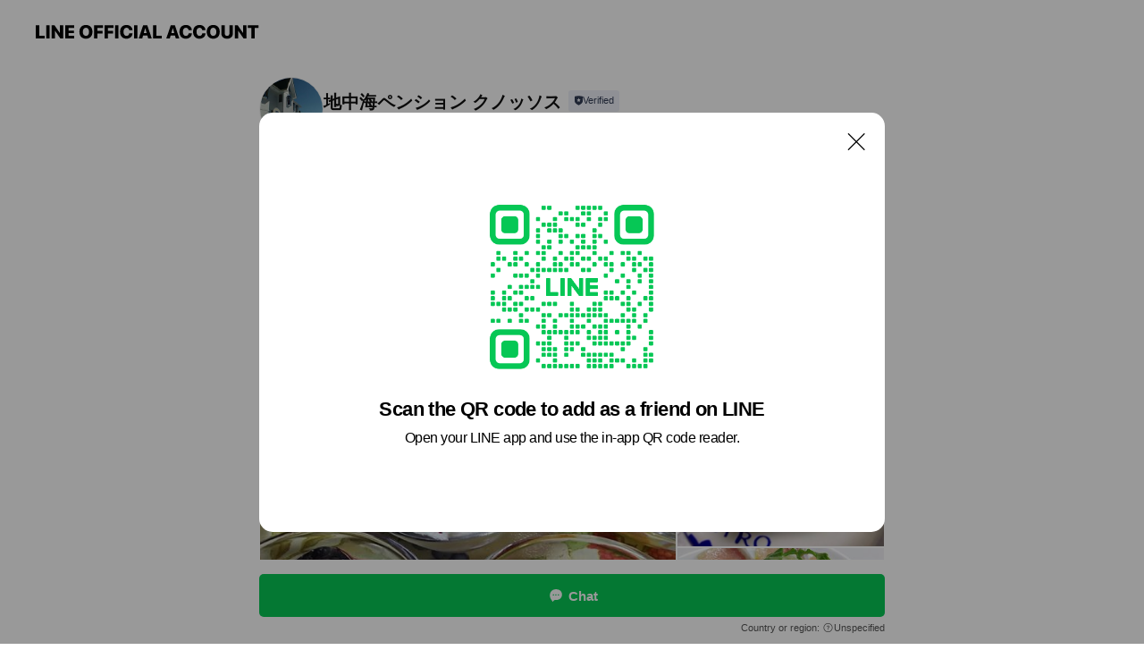

--- FILE ---
content_type: text/html; charset=utf-8
request_url: https://page.line.me/flh4480d?openQrModal=true
body_size: 18990
content:
<!DOCTYPE html><html lang="en"><script id="oa-script-list" type="application/json">https://page.line-scdn.net/_next/static/chunks/pages/_app-c0b699a9d6347812.js,https://page.line-scdn.net/_next/static/chunks/pages/%5BsearchId%5D-b8e443852bbb5573.js</script><head><meta charSet="UTF-8"/><meta name="viewport" content="width=device-width,initial-scale=1,minimum-scale=1,maximum-scale=1,user-scalable=no,viewport-fit=cover"/><link rel="apple-touch-icon" sizes="180x180" href="https://page.line-scdn.net/favicons/apple-touch-icon.png"/><link rel="icon" type="image/png" sizes="32x32" href="https://page.line-scdn.net/favicons/favicon-32x32.png"/><link rel="icon" type="image/png" sizes="16x16" href="https://page.line-scdn.net/favicons/favicon-16x16.png&quot;"/><link rel="mask-icon" href="https://page.line-scdn.net/favicons/safari-pinned-tab.svg" color="#4ecd00"/><link rel="shortcut icon" href="https://page.line-scdn.net/favicons/favicon.ico"/><meta name="theme-color" content="#ffffff"/><meta property="og:image" content="https://page-share.line.me//%40flh4480d/global/og_image.png?ts=1769286530925"/><meta name="twitter:card" content="summary_large_image"/><link rel="stylesheet" href="https://unpkg.com/swiper@6.8.1/swiper-bundle.min.css"/><title>地中海ペンション クノッソス | LINE Official Account</title><meta property="og:title" content="地中海ペンション クノッソス | LINE Official Account"/><meta name="twitter:title" content="地中海ペンション クノッソス | LINE Official Account"/><link rel="canonical" href="https://page.line.me/flh4480d"/><meta property="line:service_name" content="Official Account"/><meta property="line:sub_title_2" content=" 静岡県賀茂郡東伊豆町奈良本1496-18"/><meta name="description" content="地中海ペンション クノッソス&#x27;s LINE official account profile page. Add them as a friend for the latest news."/><link rel="preload" as="image" href="https://oa-profile-media.line-scdn.net/0hwgXR-q6QKEhlKwKcG8ZXH0p0JjlWSXEdXkhhekJ8c2RNTG0YRUhmJ0I3f3xIH3NOCU5nK0cjISsfGG9MCRliLEYqdD1JEztJUR03fg/w480" media="(max-width: 480px)"/><link rel="preload" as="image" href="https://oa-profile-media.line-scdn.net/0hwgXR-q6QKEhlKwKcG8ZXH0p0JjlWSXEdXkhhekJ8c2RNTG0YRUhmJ0I3f3xIH3NOCU5nK0cjISsfGG9MCRliLEYqdD1JEztJUR03fg/w720" media="(min-width: 480.1px)"/><meta name="next-head-count" content="20"/><link rel="preload" href="https://page.line-scdn.net/_next/static/css/5066c0effeea9cdd.css" as="style"/><link rel="stylesheet" href="https://page.line-scdn.net/_next/static/css/5066c0effeea9cdd.css" data-n-g=""/><link rel="preload" href="https://page.line-scdn.net/_next/static/css/32cf1b1e6f7e57c2.css" as="style"/><link rel="stylesheet" href="https://page.line-scdn.net/_next/static/css/32cf1b1e6f7e57c2.css" data-n-p=""/><noscript data-n-css=""></noscript><script defer="" nomodule="" src="https://page.line-scdn.net/_next/static/chunks/polyfills-c67a75d1b6f99dc8.js"></script><script src="https://page.line-scdn.net/_next/static/chunks/webpack-53e0f634be95aa19.js" defer=""></script><script src="https://page.line-scdn.net/_next/static/chunks/framework-5d5971fdfab04833.js" defer=""></script><script src="https://page.line-scdn.net/_next/static/chunks/main-34d3f9ccc87faeb3.js" defer=""></script><script src="https://page.line-scdn.net/_next/static/chunks/e893f787-81841bf25f7a5b4d.js" defer=""></script><script src="https://page.line-scdn.net/_next/static/chunks/fd0ff8c8-d43e8626c80b2f59.js" defer=""></script><script src="https://page.line-scdn.net/_next/static/chunks/518-b33b01654ebc3704.js" defer=""></script><script src="https://page.line-scdn.net/_next/static/chunks/421-6db75eee1ddcc32a.js" defer=""></script><script src="https://page.line-scdn.net/_next/static/chunks/35-fb8646fb484f619c.js" defer=""></script><script src="https://page.line-scdn.net/_next/static/chunks/840-7f91c406241fc0b6.js" defer=""></script><script src="https://page.line-scdn.net/_next/static/chunks/137-ae3cbf072ff48020.js" defer=""></script><script src="https://page.line-scdn.net/_next/static/chunks/124-86d261272c7b9cdd.js" defer=""></script><script src="https://page.line-scdn.net/_next/static/chunks/693-01dc988928332a88.js" defer=""></script><script src="https://page.line-scdn.net/_next/static/chunks/716-15a06450f7be7982.js" defer=""></script><script src="https://page.line-scdn.net/_next/static/chunks/155-8eb63f2603fef270.js" defer=""></script><script src="https://page.line-scdn.net/_next/static/bbauL09QAT8MhModpG-Ma/_buildManifest.js" defer=""></script><script src="https://page.line-scdn.net/_next/static/bbauL09QAT8MhModpG-Ma/_ssgManifest.js" defer=""></script></head><body class=""><div id="__next"><div class="wrap main" style="--profile-button-color:#06c755" data-background="false" data-theme="true" data-js-top="true"><header id="header" class="header header_web"><div class="header_wrap"><span class="header_logo"><svg xmlns="http://www.w3.org/2000/svg" fill="none" viewBox="0 0 250 17" class="header_logo_image" role="img" aria-label="LINE OFFICIAL ACCOUNT" title="LINE OFFICIAL ACCOUNT"><path fill="#000" d="M.118 16V1.204H3.88v11.771h6.121V16zm11.607 0V1.204h3.763V16zm6.009 0V1.204h3.189l5.916 8.541h.072V1.204h3.753V16h-3.158l-5.947-8.634h-.072V16zm15.176 0V1.204h10.14v3.025h-6.377V7.15h5.998v2.83h-5.998v2.994h6.378V16zm23.235.267c-4.491 0-7.3-2.943-7.3-7.66v-.02c0-4.707 2.83-7.65 7.3-7.65 4.502 0 7.311 2.943 7.311 7.65v.02c0 4.717-2.8 7.66-7.311 7.66m0-3.118c2.153 0 3.486-1.763 3.486-4.542v-.02c0-2.8-1.363-4.533-3.486-4.533-2.102 0-3.466 1.723-3.466 4.532v.02c0 2.81 1.354 4.543 3.466 4.543M65.291 16V1.204h10.07v3.025h-6.306v3.373h5.732v2.881h-5.732V16zm11.731 0V1.204h10.07v3.025h-6.307v3.373h5.732v2.881h-5.732V16zm11.73 0V1.204h3.764V16zm12.797.267c-4.44 0-7.198-2.84-7.198-7.67v-.01c0-4.83 2.779-7.65 7.198-7.65 3.866 0 6.542 2.481 6.676 5.793v.103h-3.62l-.021-.154c-.235-1.538-1.312-2.625-3.035-2.625-2.06 0-3.363 1.692-3.363 4.522v.01c0 2.861 1.313 4.563 3.374 4.563 1.63 0 2.789-1.015 3.045-2.666l.02-.112h3.62l-.01.112c-.133 3.312-2.84 5.784-6.686 5.784m8.47-.267V1.204h3.763V16zm5.189 0 4.983-14.796h4.604L129.778 16h-3.947l-.923-3.25h-4.83l-.923 3.25zm7.249-11.577-1.6 5.62h3.271l-1.599-5.62zM131.204 16V1.204h3.763v11.771h6.121V16zm14.868 0 4.983-14.796h4.604L160.643 16h-3.948l-.923-3.25h-4.83L150.02 16zm7.249-11.577-1.599 5.62h3.271l-1.6-5.62zm14.653 11.844c-4.44 0-7.198-2.84-7.198-7.67v-.01c0-4.83 2.779-7.65 7.198-7.65 3.866 0 6.542 2.481 6.675 5.793v.103h-3.619l-.021-.154c-.236-1.538-1.312-2.625-3.035-2.625-2.061 0-3.363 1.692-3.363 4.522v.01c0 2.861 1.312 4.563 3.373 4.563 1.631 0 2.789-1.015 3.046-2.666l.02-.112h3.62l-.01.112c-.134 3.312-2.841 5.784-6.686 5.784m15.258 0c-4.44 0-7.198-2.84-7.198-7.67v-.01c0-4.83 2.778-7.65 7.198-7.65 3.866 0 6.542 2.481 6.675 5.793v.103h-3.619l-.021-.154c-.236-1.538-1.312-2.625-3.035-2.625-2.061 0-3.363 1.692-3.363 4.522v.01c0 2.861 1.312 4.563 3.373 4.563 1.631 0 2.789-1.015 3.046-2.666l.02-.112h3.62l-.011.112c-.133 3.312-2.84 5.784-6.685 5.784m15.36 0c-4.491 0-7.3-2.943-7.3-7.66v-.02c0-4.707 2.83-7.65 7.3-7.65 4.502 0 7.311 2.943 7.311 7.65v.02c0 4.717-2.799 7.66-7.311 7.66m0-3.118c2.154 0 3.487-1.763 3.487-4.542v-.02c0-2.8-1.364-4.533-3.487-4.533-2.102 0-3.466 1.723-3.466 4.532v.02c0 2.81 1.354 4.543 3.466 4.543m15.514 3.118c-3.855 0-6.367-2.184-6.367-5.517V1.204h3.763v9.187c0 1.723.923 2.758 2.615 2.758 1.681 0 2.604-1.035 2.604-2.758V1.204h3.763v9.546c0 3.322-2.491 5.517-6.378 5.517M222.73 16V1.204h3.189l5.916 8.541h.072V1.204h3.753V16h-3.158l-5.947-8.634h-.072V16zm18.611 0V4.229h-4.081V1.204h11.915v3.025h-4.081V16z"></path></svg></span></div></header><div class="container"><div data-intersection-target="profileFace" class="_root_f63qr_2 _modeLiffApp_f63qr_155"><div class="_account_f63qr_11"><div class="_accountHead_f63qr_16"><div class="_accountHeadIcon_f63qr_22"><a class="_accountHeadIconLink_f63qr_31" href="/flh4480d/profile/img"><div class="_root_19dwp_1"><img class="_thumbnailImage_19dwp_8" src="https://profile.line-scdn.net/0hncvdHrebMUxLHR6SqrZOG3dYPyE8MzcEM3J8f29JOHszJXIYdi98KWkeP300eCIbf3MrKWhIbnhu/preview" alt="Show profile photo" width="70" height="70"/></div></a></div><div class="_accountHeadContents_f63qr_34"><h1 class="_accountHeadTitle_f63qr_37"><span class="_accountHeadTitleText_f63qr_51">地中海ペンション クノッソス</span><button type="button" class="_accountHeadBadge_f63qr_54" aria-label="Show account info"><span class="_root_4p75h_1 _typeCertified_4p75h_20"><span class="_icon_4p75h_17"><span role="img" aria-label="Verification status" class="la labs _iconImage_4p75h_17" style="width:11px;aspect-ratio:1;display:inline-grid;place-items:stretch"><svg xmlns="http://www.w3.org/2000/svg" data-laicon-version="10.2" viewBox="0 0 20 20" fill="currentColor"><g transform="translate(-2 -2)"><path d="M12 2.5c-3.7 0-6.7.7-7.8 1-.3.2-.5.5-.5.8v8.9c0 3.2 4.2 6.3 8 8.2.1 0 .2.1.3.1s.2 0 .3-.1c3.9-1.9 8-5 8-8.2V4.3c0-.3-.2-.6-.5-.7-1.1-.3-4.1-1.1-7.8-1.1zm0 4.2 1.2 2.7 2.7.3-1.9 2 .4 2.8-2.4-1.2-2.4 1.3.4-2.8-1.9-2 2.7-.3L12 6.7z"/></g></svg></span></span><span class="_label_4p75h_42">Verified</span></span></button></h1><div class="_accountHeadSubTexts_f63qr_58"><p class="_accountHeadSubText_f63qr_58">Friends<!-- --> <!-- -->66</p></div></div></div><div class="_accountInfo_f63qr_73"><p class="_accountInfoText_f63qr_85">伊豆熱川の天然温泉と地中海料理が自慢の宿</p><p><a class="_accountInfoWebsiteLink_f63qr_137" href="http://www.knossos.jp"><span class="_accountInfoWebsiteUrl_f63qr_141">www.knossos.jp</span><span class="_accountInfoWebsiteCount_f63qr_147">1 other items</span></a></p></div><div class="_actionButtons_f63qr_152"><div><div class="_root_1nhde_1"><button type="button" class="_button_1nhde_9"><span class="_icon_1nhde_31"><span role="img" class="la lar" style="width:14px;aspect-ratio:1;display:inline-grid;place-items:stretch"><svg xmlns="http://www.w3.org/2000/svg" data-laicon-version="15.0" viewBox="0 0 20 20" fill="currentColor"><g transform="translate(-2 -2)"><path d="M11.8722 10.2255a.9.9 0 1 0 0 1.8.9.9 0 0 0 0-1.8Zm-3.5386 0a.9.9 0 1 0 0 1.8.9.9 0 0 0 0-1.8Zm7.0767 0a.9.9 0 1 0 0 1.8.9.9 0 0 0 0-1.8Z"/><path d="M6.5966 6.374c-1.256 1.2676-1.988 3.1338-1.988 5.5207 0 2.8387 1.6621 5.3506 2.8876 6.8107.6247-.8619 1.6496-1.7438 3.2265-1.7444h.0015l2.2892-.0098h.0028c3.4682 0 6.2909-2.8223 6.2909-6.2904 0-1.9386-.7072-3.4895-1.9291-4.5632C16.1475 5.0163 14.3376 4.37 12.0582 4.37c-2.3602 0-4.2063.7369-5.4616 2.004Zm-.9235-.915C7.2185 3.8991 9.4223 3.07 12.0582 3.07c2.5189 0 4.6585.7159 6.1779 2.051 1.5279 1.3427 2.371 3.2622 2.371 5.5398 0 4.1857-3.4041 7.5896-7.5894 7.5904h-.0015l-2.2892.0098h-.0028c-1.33 0-2.114.9634-2.5516 1.8265l-.4192.8269-.6345-.676c-1.2252-1.3055-3.8103-4.4963-3.8103-8.3437 0-2.6555.8198-4.8767 2.3645-6.4358Z"/></g></svg></span></span><span class="_label_1nhde_14">Chat</span></button></div><div class="_root_1nhde_1"><button type="button" class="_button_1nhde_9"><span class="_icon_1nhde_31"><span role="img" class="la lar" style="width:14px;aspect-ratio:1;display:inline-grid;place-items:stretch"><svg xmlns="http://www.w3.org/2000/svg" data-laicon-version="15.0" viewBox="0 0 20 20" fill="currentColor"><g transform="translate(-2 -2)"><path d="m7.2948 4.362 2.555 2.888a.137.137 0 0 1-.005.188l-1.771 1.771a.723.723 0 0 0-.183.316.8889.8889 0 0 0-.031.215 1.42 1.42 0 0 0 .038.351c.052.23.16.51.333.836.348.654.995 1.551 2.143 2.699 1.148 1.148 2.045 1.795 2.7 2.144.325.173.605.28.835.332.113.025.233.042.351.038a.8881.8881 0 0 0 .215-.031.7244.7244 0 0 0 .316-.183l1.771-1.772a.1367.1367 0 0 1 .188-.005l2.889 2.556a.9241.9241 0 0 1 .04 1.346l-1.5 1.5c-.11.11-.4.28-.93.358-.516.076-1.21.058-2.06-.153-1.7-.422-4.002-1.608-6.67-4.276-2.667-2.667-3.853-4.97-4.275-6.668-.21-.851-.23-1.545-.153-2.06.079-.53.248-.821.358-.93l1.5-1.501a.9239.9239 0 0 1 1.346.04v.001Zm.973-.862a2.224 2.224 0 0 0-3.238-.099l-1.5 1.5c-.376.377-.623.97-.725 1.66-.104.707-.068 1.573.178 2.564.492 1.982 1.827 4.484 4.618 7.274 2.79 2.791 5.292 4.126 7.275 4.618.99.246 1.856.282 2.563.178.69-.102 1.283-.349 1.66-.725l1.5-1.5a2.2247 2.2247 0 0 0 .4408-2.5167 2.2252 2.2252 0 0 0-.5398-.7213l-2.889-2.557a1.4369 1.4369 0 0 0-1.968.06l-1.565 1.565a2.7941 2.7941 0 0 1-.393-.177c-.509-.27-1.305-.828-2.392-1.915-1.087-1.088-1.644-1.883-1.915-2.392a2.6894 2.6894 0 0 1-.177-.393l1.564-1.565c.537-.537.563-1.4.06-1.968L8.2678 3.5Z"/></g></svg></span></span><span class="_label_1nhde_14">Call</span></button></div></div></div></div></div><div class="content"><div class="ldsg-tab plugin_tab" data-flexible="flexible" style="--tab-indicator-position:0px;--tab-indicator-width:0px" id="tablist"><div class="tab-content"><div class="tab-content-inner"><div class="tab-list" role="tablist"><a aria-selected="true" role="tab" class="tab-list-item" tabindex="0"><span class="text">Mixed media feed</span></a><a aria-selected="false" role="tab" class="tab-list-item"><span class="text">Basic info</span></a><a aria-selected="false" role="tab" class="tab-list-item"><span class="text">You might like</span></a></div><div class="tab-indicator"></div></div></div></div><section class="section media_seemore" id="plugin-media-77911500735030" data-js-plugin="media"><h2 class="title_section" data-testid="plugin-header"><span class="title">Mixed media feed</span></h2><div class="photo_plugin"><div class="photo_item"><a data-testid="link-with-next" href="/flh4480d/media/77911500735030/item/3841637"><picture class="picture"><source media="(min-width: 480px)" srcSet="https://oa-profile-media.line-scdn.net/0hwgXR-q6QKEhlKwKcG8ZXH0p0JjlWSXEdXkhhekJ8c2RNTG0YRUhmJ0I3f3xIH3NOCU5nK0cjISsfGG9MCRliLEYqdD1JEztJUR03fg/w720?0"/><img class="image" alt="" src="https://oa-profile-media.line-scdn.net/0hwgXR-q6QKEhlKwKcG8ZXH0p0JjlWSXEdXkhhekJ8c2RNTG0YRUhmJ0I3f3xIH3NOCU5nK0cjISsfGG9MCRliLEYqdD1JEztJUR03fg/w480?0"/></picture></a></div><div class="photo_item"><a data-testid="link-with-next" href="/flh4480d/media/77911500735030/item/3841636"><picture class="picture"><img class="image" alt=""/></picture></a></div><div class="photo_item"><a data-testid="link-with-next" href="/flh4480d/media/77911500735030/item/3841635"><picture class="picture"><img class="image" alt=""/></picture></a></div><div class="photo_item"><a data-testid="link-with-next" href="/flh4480d/media/77911500735030/item/3841634"><picture class="picture"><img class="image" alt=""/></picture></a></div><div class="photo_item"><a data-testid="link-with-next" href="/flh4480d/media/77911500735030/item/3841633"><picture class="picture"><img class="image" alt=""/></picture></a></div><div class="photo_item"><a data-testid="link-with-next" href="/flh4480d/media/77911500735030/item/3841632"><picture class="picture"><img class="image" alt=""/></picture></a></div><div class="photo_item"><a data-testid="link-with-next" href="/flh4480d/media/77911500735030/item/3841631"><picture class="picture"><img class="image" alt=""/></picture></a></div><div class="photo_item"><a data-testid="link-with-next" href="/flh4480d/media/77911500735030/item/3841630"><picture class="picture"><img class="image" alt=""/></picture></a></div><div class="photo_item"><a data-testid="link-with-next" href="/flh4480d/media/77911500735030/item/3841629"><picture class="picture"><img class="image" alt=""/></picture></a></div></div></section><section class="section section_coupon" id="plugin-coupon-82396912500758" data-js-plugin="coupon"></section><section class="section section_info" id="plugin-information-9535469" data-js-plugin="information"><h2 class="title_section" data-testid="plugin-header"><span class="title">Basic info</span></h2><div class="basic_info_item info_intro"><i class="icon"><svg width="19" height="19" viewBox="0 0 19 19" fill="none" xmlns="http://www.w3.org/2000/svg"><path fill-rule="evenodd" clip-rule="evenodd" d="M14.25 2.542h-9.5c-.721 0-1.306.584-1.306 1.306v11.304c0 .722.585 1.306 1.306 1.306h9.5c.722 0 1.306-.584 1.306-1.306V3.848c0-.722-.584-1.306-1.306-1.306zM4.75 3.57h9.5c.153 0 .277.124.277.277v11.304a.277.277 0 01-.277.277h-9.5a.277.277 0 01-.277-.277V3.848c0-.153.124-.277.277-.277zm7.167 6.444v-1.03H7.083v1.03h4.834zm0-3.675v1.03H7.083V6.34h4.834zm0 6.32v-1.03H7.083v1.03h4.834z" fill="#000"></path></svg></i>電話はAM９時からPM９時まで</div><div class="basic_info_item info_tel is_selectable"><i class="icon"><svg width="19" height="19" viewBox="0 0 19 19" fill="none" xmlns="http://www.w3.org/2000/svg"><path fill-rule="evenodd" clip-rule="evenodd" d="M2.816 3.858L4.004 2.67a1.76 1.76 0 012.564.079l2.024 2.286a1.14 1.14 0 01-.048 1.559L7.306 7.832l.014.04c.02.052.045.11.075.173l.051.1c.266.499.762 1.137 1.517 1.892.754.755 1.393 1.25 1.893 1.516.103.055.194.097.271.126l.04.014 1.239-1.238a1.138 1.138 0 011.465-.121l.093.074 2.287 2.024a1.76 1.76 0 01.078 2.563l-1.188 1.188c-1.477 1.478-5.367.513-9.102-3.222-3.735-3.735-4.7-7.625-3.223-9.103zm5.005 1.86L5.797 3.43a.731.731 0 00-1.065-.033L3.544 4.586c-.31.31-.445 1.226-.162 2.367.393 1.582 1.49 3.386 3.385 5.28 1.894 1.894 3.697 2.992 5.28 3.384 1.14.284 2.057.148 2.367-.162l1.187-1.187a.731.731 0 00-.032-1.065l-2.287-2.024a.109.109 0 00-.148.004l-1.403 1.402c-.517.518-1.887-.21-3.496-1.82l-.158-.16c-1.499-1.54-2.164-2.837-1.663-3.337l1.402-1.402a.108.108 0 00.005-.149z" fill="#000"></path></svg></i><a class="link" href="#"><span>0557-23-3388</span></a></div><div class="basic_info_item info_url is_selectable"><i class="icon"><svg width="19" height="19" viewBox="0 0 19 19" fill="none" xmlns="http://www.w3.org/2000/svg"><path fill-rule="evenodd" clip-rule="evenodd" d="M9.5 2.18a7.32 7.32 0 100 14.64 7.32 7.32 0 000-14.64zM3.452 7.766A6.294 6.294 0 003.21 9.5c0 .602.084 1.184.242 1.736H6.32A17.222 17.222 0 016.234 9.5c0-.597.03-1.178.086-1.735H3.452zm.396-1.029H6.46c.224-1.303.607-2.422 1.11-3.225a6.309 6.309 0 00-3.722 3.225zm3.51 1.03a15.745 15.745 0 000 3.47h4.284a15.749 15.749 0 000-3.47H7.358zm4.131-1.03H7.511C7.903 4.64 8.707 3.21 9.5 3.21c.793 0 1.597 1.43 1.99 3.526zm1.19 1.03a17.21 17.21 0 010 3.47h2.869A6.292 6.292 0 0015.79 9.5c0-.602-.084-1.184-.242-1.735H12.68zm2.473-1.03H12.54c-.224-1.303-.607-2.422-1.11-3.225a6.308 6.308 0 013.722 3.225zM7.57 15.489a6.309 6.309 0 01-3.722-3.224H6.46c.224 1.303.607 2.421 1.11 3.224zm1.929.301c-.793 0-1.596-1.43-1.99-3.525h3.98c-.394 2.095-1.197 3.525-1.99 3.525zm1.93-.301c.503-.803.886-1.921 1.11-3.224h2.612a6.309 6.309 0 01-3.723 3.224z" fill="#000"></path></svg></i><a class="account_info_website_link" href="http://www.knossos.jp"><span class="account_info_website_url">www.knossos.jp</span><span class="account_info_website_count">1 other items</span></a></div><div class="basic_info_item info_facility"><i class="icon"><svg width="19" height="19" viewBox="0 0 19 19" fill="none" xmlns="http://www.w3.org/2000/svg"><path fill-rule="evenodd" clip-rule="evenodd" d="M9.5 2.178a7.322 7.322 0 100 14.644 7.322 7.322 0 000-14.644zm0 1.03a6.293 6.293 0 110 12.585 6.293 6.293 0 010-12.586zm.515 2.791v4.413h-1.03V5.999h1.03zm-.51 5.651a.66.66 0 100 1.321.66.66 0 000-1.321z" fill="#000"></path></svg></i>Parking available, no smoking</div><div class="basic_info_item place_map" data-js-access="true"><div class="map_area"><a target="_blank" rel="noopener" href="https://www.google.com/maps/search/?api=1&amp;query=34.829476%2C139.049617"><img src="https://maps.googleapis.com/maps/api/staticmap?key=AIzaSyCmbTfxB3uMZpzVX9NYKqByC1RRi2jIjf0&amp;channel=Line_Account&amp;scale=2&amp;size=400x200&amp;center=34.829576%2C139.049617&amp;markers=scale%3A2%7Cicon%3Ahttps%3A%2F%2Fpage.line-scdn.net%2F_%2Fimages%2FmapPin.v1.png%7C34.829476%2C139.049617&amp;language=en&amp;region=&amp;signature=FrZeAAKmz0hain4BAtDmXzk7rwE%3D" alt=""/></a></div><div class="map_text"><i class="icon"><svg width="19" height="19" viewBox="0 0 19 19" fill="none" xmlns="http://www.w3.org/2000/svg"><path fill-rule="evenodd" clip-rule="evenodd" d="M9.731 1.864l-.23-.004a6.308 6.308 0 00-4.853 2.266c-2.155 2.565-1.9 6.433.515 8.857a210.37 210.37 0 013.774 3.911.772.772 0 001.13 0l.942-.996a182.663 182.663 0 012.829-2.916c2.413-2.422 2.67-6.29.515-8.855a6.308 6.308 0 00-4.622-2.263zm-.23 1.026a5.28 5.28 0 014.064 1.9c1.805 2.147 1.588 5.413-.456 7.466l-.452.456a209.82 209.82 0 00-2.87 2.98l-.285.3-1.247-1.31a176.87 176.87 0 00-2.363-2.425c-2.045-2.053-2.261-5.32-.456-7.468a5.28 5.28 0 014.064-1.9zm0 3.289a2.004 2.004 0 100 4.008 2.004 2.004 0 000-4.008zm0 1.029a.975.975 0 110 1.95.975.975 0 010-1.95z" fill="#000"></path></svg></i><div class="map_title_area"><strong class="map_title"> 静岡県賀茂郡東伊豆町奈良本1496-18</strong><button type="button" class="button_copy" aria-label="Copy"><i class="icon_copy"><svg width="16" height="16" xmlns="http://www.w3.org/2000/svg" data-laicon-version="15" viewBox="0 0 24 24"><path d="M3.2 3.05a.65.65 0 01.65-.65h12.99a.65.65 0 01.65.65V6.5h-1.3V3.7H4.5v13.28H7v1.3H3.85a.65.65 0 01-.65-.65V3.05z"></path><path d="M6.52 6.36a.65.65 0 01.65-.65h12.98a.65.65 0 01.65.65V17.5l-4.1 4.1H7.17a.65.65 0 01-.65-.65V6.36zm1.3.65V20.3h8.34l3.34-3.34V7.01H7.82z"></path><path d="M14.13 10.19H9.6v-1.3h4.53v1.3zm0 2.2H9.6v-1.3h4.53v1.3zm1.27 3.81h5.4v1.3h-4.1v4.1h-1.3v-5.4z"></path></svg></i></button></div><div class="map_address">伊豆熱川駅</div></div></div></section><section class="section section_recommend" id="plugin-recommendation-RecommendationPlugin" data-js-plugin="recommendation"><a target="_self" rel="noopener" href="https://liff.line.me/1654867680-wGKa63aV/?utm_source=oaprofile&amp;utm_medium=recommend" class="link"><h2 class="title_section" data-testid="plugin-header"><span class="title">You might like</span><span class="text_more">See more</span></h2></a><section class="RecommendationPlugin_subSection__nWfpQ"><h3 class="RecommendationPlugin_subTitle__EGDML">Accounts others are viewing</h3><div class="swiper-container"><div class="swiper-wrapper"><div class="swiper-slide"><div class="recommend_list"><div class="recommend_item" id="recommend-item-1"><a target="_self" rel="noopener" href="https://page.line.me/054bvfbh?openerPlatform=liff&amp;openerKey=profileRecommend" class="link"><div class="thumb"><img src="https://profile.line-scdn.net/0hv8rJAkFZKRdPMz4m-09WQHN2J3o4HS9fN1ZmdWI7JHVjAm4RdQZvJWk6cnJrVmgWelA0cT81I3Ux/preview" class="image" alt=""/></div><div class="info"><strong class="info_name"><i class="icon_certified"></i>大江戸温泉物語</strong><div class="info_detail"><span class="friend">172,107 friends</span></div></div></a></div><div class="recommend_item" id="recommend-item-2"><a target="_self" rel="noopener" href="https://page.line.me/422bjyuy?openerPlatform=liff&amp;openerKey=profileRecommend" class="link"><div class="thumb"><img src="https://profile.line-scdn.net/0hTua-FXqoC1pcVB7t3Xl0DWARBTcreg0SJGYTaX0DAm95YEwKaDFGbipdAGN1Nk4EZTsQaS0BAD10/preview" class="image" alt=""/></div><div class="info"><strong class="info_name"><i class="icon_certified"></i>ナジラビ</strong><div class="info_detail"><span class="friend">1,478 friends</span></div></div></a></div><div class="recommend_item" id="recommend-item-3"><a target="_self" rel="noopener" href="https://page.line.me/392qddhl?openerPlatform=liff&amp;openerKey=profileRecommend" class="link"><div class="thumb"><img src="https://profile.line-scdn.net/0hQQ-XoDNxDn4QIRvdxGhxKSxkABNnDwg2aBQVGzdzVk4_GE0hLUUWTWEiVEo6Rhl6LUUVHWAmVk48/preview" class="image" alt=""/></div><div class="info"><strong class="info_name"><i class="icon_certified"></i>ベアスポーツスクール</strong><div class="info_detail"><span class="friend">198 friends</span></div></div></a></div></div></div><div class="swiper-slide"><div class="recommend_list"><div class="recommend_item" id="recommend-item-4"><a target="_self" rel="noopener" href="https://page.line.me/707cmqkm?openerPlatform=liff&amp;openerKey=profileRecommend" class="link"><div class="thumb"><img src="https://profile.line-scdn.net/0hKTwiuHn-FHtKEASgePRrLHZVGhY9PhIzMiEPSmsUHxk1d1t6cnBSGTsWGh5gJVolcyZaGjtHHx9g/preview" class="image" alt=""/></div><div class="info"><strong class="info_name"><i class="icon_certified"></i>レモン高松店</strong><div class="info_detail"><span class="friend">1,641 friends</span></div></div></a></div><div class="recommend_item" id="recommend-item-5"><a target="_self" rel="noopener" href="https://page.line.me/038gxwvl?openerPlatform=liff&amp;openerKey=profileRecommend" class="link"><div class="thumb"><img src="https://profile.line-scdn.net/0hRJFOqdgpDWV7Nh1xqjRyMkdzAwgMGAstA1YQC1llVwABUUIwEFVDUQoxUFQFAko2RQUXUA1mB1wD/preview" class="image" alt=""/></div><div class="info"><strong class="info_name"><i class="icon_certified"></i>ジョリーパスタ静岡平和店</strong><div class="info_detail"><span class="friend">429 friends</span></div></div></a></div><div class="recommend_item" id="recommend-item-6"><a target="_self" rel="noopener" href="https://page.line.me/352ermwz?openerPlatform=liff&amp;openerKey=profileRecommend" class="link"><div class="thumb"><img src="https://profile.line-scdn.net/0hYF5UJFDTBmkILBhfBlh5PjRpCAR_AgAhcE1KBn54Cl1yS0VrYB8ZWCx-XQ13FUE2ZEgZDH5_CFog/preview" class="image" alt=""/></div><div class="info"><strong class="info_name"><i class="icon_certified"></i>熟成焼肉いちばん東大和店</strong><div class="info_detail"><span class="friend">1,467 friends</span></div><div class="common_label"><strong class="label"><i class="icon"><svg width="12" height="12" viewBox="0 0 12 12" fill="none" xmlns="http://www.w3.org/2000/svg"><path fill-rule="evenodd" clip-rule="evenodd" d="M2.425 3.014v6.604h7.15V3.014h-7.15zm-.85-.147c0-.388.315-.703.703-.703h7.444c.388 0 .703.315.703.703v6.898a.703.703 0 01-.703.703H2.278a.703.703 0 01-.703-.703V2.867z" fill="#777"></path><path d="M7.552 5.7l.585.636-2.47 2.262L4.052 7.04l.593-.604 1.027.99L7.552 5.7z" fill="#777"></path><path fill-rule="evenodd" clip-rule="evenodd" d="M2 3.883h8v.85H2v-.85zM4.2 1.5v1.089h-.85V1.5h.85zm4.451 0v1.089h-.85V1.5h.85z" fill="#777"></path></svg></i><span class="text">Book</span></strong></div></div></a></div></div></div><div class="swiper-slide"><div class="recommend_list"><div class="recommend_item" id="recommend-item-7"><a target="_self" rel="noopener" href="https://page.line.me/794cnzyd?openerPlatform=liff&amp;openerKey=profileRecommend" class="link"><div class="thumb"><img src="https://profile.line-scdn.net/0h0m373Hd7b0IOTn82jHsQFTILYS95YGkKdn93cStNOHAgKnhHO3giLXhLOCVwdn1GNC0nd34bYyUh/preview" class="image" alt=""/></div><div class="info"><strong class="info_name"><i class="icon_certified"></i>IHG Hotels &amp; Resorts</strong><div class="info_detail"><span class="friend">4,050,398 friends</span></div></div></a></div><div class="recommend_item" id="recommend-item-8"><a target="_self" rel="noopener" href="https://page.line.me/uyf7471n?openerPlatform=liff&amp;openerKey=profileRecommend" class="link"><div class="thumb"><img src="https://profile.line-scdn.net/0hbKUuBDnTPWRoDBUNyWtCM1RJMwkfIjssEG91CkkNZAFBPilgAGlwUk8JZ1ISOS4wVG10B0lZZANA/preview" class="image" alt=""/></div><div class="info"><strong class="info_name"><i class="icon_certified"></i>セルモ府中学園通り教室</strong><div class="info_detail"><span class="friend">305 friends</span></div></div></a></div><div class="recommend_item" id="recommend-item-9"><a target="_self" rel="noopener" href="https://page.line.me/903lqlsm?openerPlatform=liff&amp;openerKey=profileRecommend" class="link"><div class="thumb"><img src="https://profile.line-scdn.net/0hkIY2cNg5NGZkSyrN9oVLMVgOOgsTZTIuHHl9CEVKawNLfHI0Cit7VUhMawFBc3I0Cnh9AUNNblVL/preview" class="image" alt=""/></div><div class="info"><strong class="info_name"><i class="icon_certified"></i>サンマルクカフェ イーアス高尾店</strong><div class="info_detail"><span class="friend">709 friends</span></div></div></a></div></div></div><div class="swiper-slide"><div class="recommend_list"><div class="recommend_item" id="recommend-item-10"><a target="_self" rel="noopener" href="https://page.line.me/459enqja?openerPlatform=liff&amp;openerKey=profileRecommend" class="link"><div class="thumb"><img src="https://profile.line-scdn.net/0hdrPenYb3O11tHC1_v59EClFZNTAaMj0VFXpwOBgdY29JKH5bBC1wOBxJZD4XLShcBHN3aEoaZT5E/preview" class="image" alt=""/></div><div class="info"><strong class="info_name"><i class="icon_certified"></i>ホビーオフ小平上水店【公式】</strong><div class="info_detail"><span class="friend">5,210 friends</span></div></div></a></div><div class="recommend_item" id="recommend-item-11"><a target="_self" rel="noopener" href="https://page.line.me/788rwcef?openerPlatform=liff&amp;openerKey=profileRecommend" class="link"><div class="thumb"><img src="https://profile.line-scdn.net/0hIgJss2dxFkh3CgRSC2ZpH0tPGCUAJBAAD28JfgEPTn0IP1ceTzteelADQSxSalkcTDxRelYIGC8J/preview" class="image" alt=""/></div><div class="info"><strong class="info_name"><i class="icon_certified"></i>ラケル南大沢店</strong><div class="info_detail"><span class="friend">1,101 friends</span></div></div></a></div><div class="recommend_item" id="recommend-item-12"><a target="_self" rel="noopener" href="https://page.line.me/584kpnso?openerPlatform=liff&amp;openerKey=profileRecommend" class="link"><div class="thumb"><img src="https://profile.line-scdn.net/0hsl36hJAWLEMOTzkZhGxTFDIKIi55YSoLdi0wLH9JJnohKjwcMXliIy1NcnYnfzgdMylqcSpIdSMh/preview" class="image" alt=""/></div><div class="info"><strong class="info_name"><i class="icon_certified"></i>STUDY FOCUS</strong><div class="info_detail"><span class="friend">157 friends</span></div></div></a></div></div></div><div class="swiper-slide"><div class="recommend_list"><div class="recommend_item" id="recommend-item-13"><a target="_self" rel="noopener" href="https://page.line.me/460cgwfo?openerPlatform=liff&amp;openerKey=profileRecommend" class="link"><div class="thumb"><img src="https://profile.line-scdn.net/0hptZMDeZ2L1tnNDo-thRQDFtxITYQGikTH1tiOEszcG8fA2kPWwFoNURncGxLVGgIDlE1bkI0cjxD/preview" class="image" alt=""/></div><div class="info"><strong class="info_name"><i class="icon_certified"></i>ハードオフ工具館　羽村神明台店【公式】</strong><div class="info_detail"><span class="friend">538 friends</span></div><div class="common_label"><strong class="label"><i class="icon"><svg width="13" height="12" viewBox="0 0 13 12" fill="none" xmlns="http://www.w3.org/2000/svg"><path fill-rule="evenodd" clip-rule="evenodd" d="M11.1 2.14H2.7a.576.576 0 00-.575.576v6.568c0 .317.258.575.575.575h8.4a.576.576 0 00.575-.575V2.716a.576.576 0 00-.575-.575zm-.076 2.407V9.21h-8.25V4.547h8.25zm0-.65V2.791h-8.25v1.106h8.25z" fill="#777"></path><path d="M11.024 9.209v.1h.1v-.1h-.1zm0-4.662h.1v-.1h-.1v.1zM2.774 9.21h-.1v.1h.1v-.1zm0-4.662v-.1h-.1v.1h.1zm8.25-.65v.1h.1v-.1h-.1zm0-1.106h.1v-.1h-.1v.1zm-8.25 0v-.1h-.1v.1h.1zm0 1.106h-.1v.1h.1v-.1zM2.7 2.241h8.4v-.2H2.7v.2zm-.475.475c0-.262.213-.475.475-.475v-.2a.676.676 0 00-.675.675h.2zm0 6.568V2.716h-.2v6.568h.2zm.475.475a.476.476 0 01-.475-.475h-.2c0 .372.303.675.675.675v-.2zm8.4 0H2.7v.2h8.4v-.2zm.475-.475a.476.476 0 01-.475.475v.2a.676.676 0 00.675-.675h-.2zm0-6.568v6.568h.2V2.716h-.2zM11.1 2.24c.262 0 .475.213.475.475h.2a.676.676 0 00-.675-.675v.2zm.024 6.968V4.547h-.2V9.21h.2zm-8.35.1h8.25v-.2h-8.25v.2zm-.1-4.762V9.21h.2V4.547h-.2zm8.35-.1h-8.25v.2h8.25v-.2zm.1-.55V2.791h-.2v1.106h.2zm-.1-1.206h-8.25v.2h8.25v-.2zm-8.35.1v1.106h.2V2.791h-.2zm.1 1.206h8.25v-.2h-8.25v.2zm6.467 2.227l-.296.853-.904.019.72.545-.261.865.741-.516.742.516-.262-.865.72-.545-.903-.019-.297-.853z" fill="#777"></path></svg></i><span class="text">Reward card</span></strong></div></div></a></div><div class="recommend_item" id="recommend-item-14"><a target="_self" rel="noopener" href="https://page.line.me/710snkxx?openerPlatform=liff&amp;openerKey=profileRecommend" class="link"><div class="thumb"><img src="https://profile.line-scdn.net/0hJXK0eBvuFXd2SQPvHstqIEoMGxoBZxM_DntYElIeS0VYegIiSS1fQlBKQhVeLFB1GnwIEFpISkYI/preview" class="image" alt=""/></div><div class="info"><strong class="info_name"><i class="icon_certified"></i>イオンフードスタイル日野駅前店</strong><div class="info_detail"><span class="friend">286 friends</span></div></div></a></div><div class="recommend_item" id="recommend-item-15"><a target="_self" rel="noopener" href="https://page.line.me/242fioxx?openerPlatform=liff&amp;openerKey=profileRecommend" class="link"><div class="thumb"><img src="https://profile.line-scdn.net/0hgI5YzBGiOGYIIBDlSU9HMTRlNgt_Dj4ucE5yCC0hMlR2GHk5NEFzBnokblN2Qio1YRF3ByQoYgNx/preview" class="image" alt=""/></div><div class="info"><strong class="info_name"><i class="icon_certified"></i>ハードオフ羽村店【公式】</strong><div class="info_detail"><span class="friend">2,937 friends</span></div></div></a></div></div></div><div class="swiper-slide"><div class="recommend_list"><div class="recommend_item" id="recommend-item-16"><a target="_self" rel="noopener" href="https://page.line.me/440ltedp?openerPlatform=liff&amp;openerKey=profileRecommend" class="link"><div class="thumb"><img src="https://profile.line-scdn.net/0hyeC9CW1DJkp-QDVmXUZZHUIFKCcJbiACBiE-Kg4XeX0HIDQdFyRtLg4ScHkAIjEeS3FqL14VKH0E/preview" class="image" alt=""/></div><div class="info"><strong class="info_name"><i class="icon_certified"></i>ヒルトン</strong><div class="info_detail"><span class="friend">880,338 friends</span></div></div></a></div><div class="recommend_item" id="recommend-item-17"><a target="_self" rel="noopener" href="https://page.line.me/146rjsmw?openerPlatform=liff&amp;openerKey=profileRecommend" class="link"><div class="thumb"><img src="https://profile.line-scdn.net/0hOuhpdYZREFpVCQC-Iu5vDWlMHjciJxYSLWoPOCBcHj0oblcFaj0PPncJSWN_bVAIamsIbnQISGN-/preview" class="image" alt=""/></div><div class="info"><strong class="info_name"><i class="icon_certified"></i>ご縁のおうち</strong><div class="info_detail"><span class="friend">108 friends</span></div></div></a></div><div class="recommend_item" id="recommend-item-18"><a target="_self" rel="noopener" href="https://page.line.me/886ovnic?openerPlatform=liff&amp;openerKey=profileRecommend" class="link"><div class="thumb"><img src="https://profile.line-scdn.net/0hcOyFIDaIPGBEPy6TTe5DN3h6Mg0zETooPAt0DmhsMAU-DHhjcV5yUTE7ZVE9Ci4xfVF0AmQ7NlJp/preview" class="image" alt=""/></div><div class="info"><strong class="info_name"><i class="icon_certified"></i>英会話　ＴＰＡ 東京パスポート学院</strong><div class="info_detail"><span class="friend">205 friends</span></div></div></a></div></div></div><div class="swiper-slide"><div class="recommend_list"><div class="recommend_item" id="recommend-item-19"><a target="_self" rel="noopener" href="https://page.line.me/927amozd?openerPlatform=liff&amp;openerKey=profileRecommend" class="link"><div class="thumb"><img src="https://profile.line-scdn.net/0hdmm0etEPO0JQSSQ7OtVEFWwMNS8nZz0KKCshISFBNnYuKSgcPCl0JnIcYnUoeXRHPCh2c3wbMCB4/preview" class="image" alt=""/></div><div class="info"><strong class="info_name"><i class="icon_certified"></i>マルエツ 一橋学園店</strong><div class="info_detail"><span class="friend">123 friends</span></div></div></a></div><div class="recommend_item" id="recommend-item-20"><a target="_self" rel="noopener" href="https://page.line.me/628njpqb?openerPlatform=liff&amp;openerKey=profileRecommend" class="link"><div class="thumb"><img src="https://profile.line-scdn.net/0husSYPC4oKlxuIDqzivpVC1JlJDEZDiwUFkFtP0hwID5ARDkNVUAxOB4gcmoTFj1eVxM2bkwjdW8W/preview" class="image" alt=""/></div><div class="info"><strong class="info_name"><i class="icon_certified"></i>育みLAND（株式会社わくわく）</strong><div class="info_detail"><span class="friend">271 friends</span></div><div class="common_label"><strong class="label"><i class="icon"><svg width="12" height="12" viewBox="0 0 12 12" fill="none" xmlns="http://www.w3.org/2000/svg"><path fill-rule="evenodd" clip-rule="evenodd" d="M8.95 1.4L7.892 4.531c-.006.019-.003.076-.002.115l.002.034v5.848H2.006a.606.606 0 01-.606-.606V4.766c0-.057.008-.114.024-.168l1.05-2.76a.607.607 0 01.583-.438H8.95zm-1.184.85h-4.54L2.25 4.816v4.862h4.792V4.685a3.659 3.659 0 01-.003-.147.917.917 0 01.04-.255l.003-.012.684-2.021z" fill="#777"></path><path fill-rule="evenodd" clip-rule="evenodd" d="M6.1 4H3.87c-.177 0-.32-.18-.32-.4 0-.221.143-.4.32-.4H6.1c.176 0 .319.179.319.4 0 .22-.143.4-.32.4zm3.4 6.53c.567 0 1.027-.53 1.027-1.03V3.948l-.729-2.142A.6.6 0 009.23 1.4H8.1l-1 2.98v6.15h2.4zm0-.85c.012 0 .057-.007.111-.064a.289.289 0 00.056-.082c.01-.022.01-.034.01-.035V4.09l-.626-1.84h-.34L7.95 4.52v5.16H9.5z" fill="#777"></path></svg></i><span class="text">Takeout</span></strong></div></div></a></div><div class="recommend_item" id="recommend-item-21"><a target="_self" rel="noopener" href="https://page.line.me/689euwsp?openerPlatform=liff&amp;openerKey=profileRecommend" class="link"><div class="thumb"><img src="https://profile.line-scdn.net/0hmikluqUWMkZWFSEwbeZNEWpQPCshOzQOLnEqdXAROCUsLXBCPnF5IycXOXN8IHQYOiZ-cnoVOHIr/preview" class="image" alt=""/></div><div class="info"><strong class="info_name"><i class="icon_certified"></i>テクニタップさいたま</strong><div class="info_detail"><span class="friend">335 friends</span></div></div></a></div></div></div><div class="button_more" slot="wrapper-end"><a target="_self" rel="noopener" href="https://liff.line.me/1654867680-wGKa63aV/?utm_source=oaprofile&amp;utm_medium=recommend" class="link"><i class="icon_more"></i>See more</a></div></div></div></section></section><div class="go_top"><a class="btn_top"><span class="icon"><svg xmlns="http://www.w3.org/2000/svg" width="10" height="11" viewBox="0 0 10 11"><g fill="#111"><path d="M1.464 6.55L.05 5.136 5 .186 6.414 1.6z"></path><path d="M9.95 5.136L5 .186 3.586 1.6l4.95 4.95z"></path><path d="M6 1.507H4v9.259h2z"></path></g></svg></span><span class="text">Top</span></a></div></div></div><div id="footer" class="footer"><div class="account_info"><span class="text">@flh4480d</span></div><div class="provider_info"><span class="text">© LY Corporation</span><div class="link_group"><a data-testid="link-with-next" class="link" href="/flh4480d/report">Report</a><a target="_self" rel="noopener" href="https://liff.line.me/1654867680-wGKa63aV/?utm_source=LINE&amp;utm_medium=referral&amp;utm_campaign=oa_profile_footer" class="link">Other official accounts</a></div></div></div><div class="floating_bar is_active"><div class="floating_button is_active"><a target="_blank" rel="noopener" data-js-chat-button="true" class="button_profile"><button type="button" class="button button_chat"><div class="button_content"><i class="icon"><svg xmlns="http://www.w3.org/2000/svg" width="39" height="38" viewBox="0 0 39 38"><path fill="#3C3E43" d="M24.89 19.19a1.38 1.38 0 11-.003-2.76 1.38 1.38 0 01.004 2.76m-5.425 0a1.38 1.38 0 110-2.76 1.38 1.38 0 010 2.76m-5.426 0a1.38 1.38 0 110-2.76 1.38 1.38 0 010 2.76m5.71-13.73c-8.534 0-13.415 5.697-13.415 13.532 0 7.834 6.935 13.875 6.935 13.875s1.08-4.113 4.435-4.113c1.163 0 2.147-.016 3.514-.016 6.428 0 11.64-5.211 11.64-11.638 0-6.428-4.573-11.64-13.108-11.64"></path></svg><svg width="20" height="20" viewBox="0 0 20 20" fill="none" xmlns="http://www.w3.org/2000/svg"><path fill-rule="evenodd" clip-rule="evenodd" d="M2.792 9.92c0-4.468 2.862-7.355 7.291-7.355 4.329 0 7.124 2.483 7.124 6.326a6.332 6.332 0 01-6.325 6.325l-1.908.008c-1.122 0-1.777.828-2.129 1.522l-.348.689-.53-.563c-1.185-1.264-3.175-3.847-3.175-6.953zm5.845 1.537h.834V7.024h-.834v1.8H7.084V7.046h-.833v4.434h.833V9.658h1.553v1.8zm4.071-4.405h.834v2.968h-.834V7.053zm-2.09 4.395h.833V8.48h-.834v2.967zm.424-3.311a.542.542 0 110-1.083.542.542 0 010 1.083zm1.541 2.77a.542.542 0 101.084 0 .542.542 0 00-1.084 0z" fill="#fff"></path></svg></i><span class="text">Chat</span></div></button></a></div><div class="region_area">Country or region:<!-- --> <i class="icon_unspecified"></i>Unspecified</div></div></div></div><script src="https://static.line-scdn.net/liff/edge/versions/2.27.1/sdk.js"></script><script src="https://static.line-scdn.net/uts/edge/stable/uts.js"></script><script id="__NEXT_DATA__" type="application/json">{"props":{"pageProps":{"initialDataString":"{\"lang\":\"en\",\"origin\":\"web\",\"opener\":{},\"device\":\"Desktop\",\"lineAppVersion\":\"\",\"requestedSearchId\":\"flh4480d\",\"openQrModal\":true,\"isBusinessAccountLineMeDomain\":false,\"account\":{\"accountInfo\":{\"id\":\"9535469\",\"countryCode\":\"JP\",\"managingCountryCode\":null,\"basicSearchId\":\"@flh4480d\",\"subPageId\":\"77893095463857\",\"profileConfig\":{\"activateSearchId\":true,\"activateFollowerCount\":false},\"shareInfoImage\":\"https://page-share.line.me//%40flh4480d/global/og_image.png?ts=1769286530925\",\"friendCount\":66},\"profile\":{\"type\":\"basic\",\"name\":\"地中海ペンション クノッソス\",\"badgeType\":\"certified\",\"profileImg\":{\"original\":\"https://profile.line-scdn.net/0hncvdHrebMUxLHR6SqrZOG3dYPyE8MzcEM3J8f29JOHszJXIYdi98KWkeP300eCIbf3MrKWhIbnhu\",\"thumbs\":{\"xSmall\":\"https://profile.line-scdn.net/0hncvdHrebMUxLHR6SqrZOG3dYPyE8MzcEM3J8f29JOHszJXIYdi98KWkeP300eCIbf3MrKWhIbnhu/preview\",\"small\":\"https://profile.line-scdn.net/0hncvdHrebMUxLHR6SqrZOG3dYPyE8MzcEM3J8f29JOHszJXIYdi98KWkeP300eCIbf3MrKWhIbnhu/preview\",\"mid\":\"https://profile.line-scdn.net/0hncvdHrebMUxLHR6SqrZOG3dYPyE8MzcEM3J8f29JOHszJXIYdi98KWkeP300eCIbf3MrKWhIbnhu/preview\",\"large\":\"https://profile.line-scdn.net/0hncvdHrebMUxLHR6SqrZOG3dYPyE8MzcEM3J8f29JOHszJXIYdi98KWkeP300eCIbf3MrKWhIbnhu/preview\",\"xLarge\":\"https://profile.line-scdn.net/0hncvdHrebMUxLHR6SqrZOG3dYPyE8MzcEM3J8f29JOHszJXIYdi98KWkeP300eCIbf3MrKWhIbnhu/preview\",\"xxLarge\":\"https://profile.line-scdn.net/0hncvdHrebMUxLHR6SqrZOG3dYPyE8MzcEM3J8f29JOHszJXIYdi98KWkeP300eCIbf3MrKWhIbnhu/preview\"}},\"btnList\":[{\"type\":\"chat\",\"color\":\"#3c3e43\",\"chatReplyTimeDisplay\":false},{\"type\":\"call\",\"color\":\"#3c3e43\",\"callType\":\"phone\",\"tel\":\"0557-23-3388\"}],\"buttonColor\":\"#06c755\",\"info\":{\"statusMsg\":\"伊豆熱川の天然温泉と地中海料理が自慢の宿\",\"basicInfo\":{\"description\":\"電話はAM９時からPM９時まで\",\"id\":\"9535469\"}},\"oaCallable\":false,\"floatingBarMessageList\":[],\"actionButtonServiceUrls\":[{\"buttonType\":\"HOME\",\"url\":\"https://line.me/R/home/public/main?id=flh4480d\"}],\"displayInformation\":{\"workingTime\":null,\"budget\":null,\"callType\":null,\"oaCallable\":false,\"oaCallAnyway\":false,\"tel\":null,\"website\":null,\"address\":null,\"newAddress\":null,\"oldAddressDeprecated\":false}},\"pluginList\":[{\"type\":\"media\",\"id\":\"77911500735030\",\"content\":{\"itemList\":[{\"type\":\"media\",\"id\":\"3841637\",\"srcType\":\"cms\",\"item\":{\"type\":\"photo\",\"body\":\"ほとんどが手作りというクノッソスの食事の中で、オーナー一押しなのがこの“エーゲ海ヨーグルト”です。ギリシャに旅行したときに感動して作り始めた自慢の一品です。\",\"img\":{\"original\":\"https://oa-profile-media.line-scdn.net/0hwgXR-q6QKEhlKwKcG8ZXH0p0JjlWSXEdXkhhekJ8c2RNTG0YRUhmJ0I3f3xIH3NOCU5nK0cjISsfGG9MCRliLEYqdD1JEztJUR03fg\",\"thumbs\":{\"xSmall\":\"https://oa-profile-media.line-scdn.net/0hwgXR-q6QKEhlKwKcG8ZXH0p0JjlWSXEdXkhhekJ8c2RNTG0YRUhmJ0I3f3xIH3NOCU5nK0cjISsfGG9MCRliLEYqdD1JEztJUR03fg/w120\",\"small\":\"https://oa-profile-media.line-scdn.net/0hwgXR-q6QKEhlKwKcG8ZXH0p0JjlWSXEdXkhhekJ8c2RNTG0YRUhmJ0I3f3xIH3NOCU5nK0cjISsfGG9MCRliLEYqdD1JEztJUR03fg/w240\",\"mid\":\"https://oa-profile-media.line-scdn.net/0hwgXR-q6QKEhlKwKcG8ZXH0p0JjlWSXEdXkhhekJ8c2RNTG0YRUhmJ0I3f3xIH3NOCU5nK0cjISsfGG9MCRliLEYqdD1JEztJUR03fg/w480\",\"large\":\"https://oa-profile-media.line-scdn.net/0hwgXR-q6QKEhlKwKcG8ZXH0p0JjlWSXEdXkhhekJ8c2RNTG0YRUhmJ0I3f3xIH3NOCU5nK0cjISsfGG9MCRliLEYqdD1JEztJUR03fg/w720\",\"xLarge\":\"https://oa-profile-media.line-scdn.net/0hwgXR-q6QKEhlKwKcG8ZXH0p0JjlWSXEdXkhhekJ8c2RNTG0YRUhmJ0I3f3xIH3NOCU5nK0cjISsfGG9MCRliLEYqdD1JEztJUR03fg/w960\",\"xxLarge\":\"https://oa-profile-media.line-scdn.net/0hwgXR-q6QKEhlKwKcG8ZXH0p0JjlWSXEdXkhhekJ8c2RNTG0YRUhmJ0I3f3xIH3NOCU5nK0cjISsfGG9MCRliLEYqdD1JEztJUR03fg/w2400\"}}}},{\"type\":\"media\",\"id\":\"3841636\",\"srcType\":\"cms\",\"item\":{\"type\":\"photo\",\"body\":\"賑やかに食事にぴったりの自家製サングリア。女性に大人気のお酒でついつい飲み過ぎてしまうことも…。\",\"img\":{\"original\":\"https://oa-profile-media.line-scdn.net/0hxCmmAYROJ2xQFA24LvpYO39LKR1jdn45P3E8DnUVf0B1czU9cHdpXnwIcAwpcHxqO3Y_DXwRe1x-IGBoPCZtCHISeRl8LDRtZCI4Ag\",\"thumbs\":{\"xSmall\":\"https://oa-profile-media.line-scdn.net/0hxCmmAYROJ2xQFA24LvpYO39LKR1jdn45P3E8DnUVf0B1czU9cHdpXnwIcAwpcHxqO3Y_DXwRe1x-IGBoPCZtCHISeRl8LDRtZCI4Ag/w120\",\"small\":\"https://oa-profile-media.line-scdn.net/0hxCmmAYROJ2xQFA24LvpYO39LKR1jdn45P3E8DnUVf0B1czU9cHdpXnwIcAwpcHxqO3Y_DXwRe1x-IGBoPCZtCHISeRl8LDRtZCI4Ag/w240\",\"mid\":\"https://oa-profile-media.line-scdn.net/0hxCmmAYROJ2xQFA24LvpYO39LKR1jdn45P3E8DnUVf0B1czU9cHdpXnwIcAwpcHxqO3Y_DXwRe1x-IGBoPCZtCHISeRl8LDRtZCI4Ag/w480\",\"large\":\"https://oa-profile-media.line-scdn.net/0hxCmmAYROJ2xQFA24LvpYO39LKR1jdn45P3E8DnUVf0B1czU9cHdpXnwIcAwpcHxqO3Y_DXwRe1x-IGBoPCZtCHISeRl8LDRtZCI4Ag/w720\",\"xLarge\":\"https://oa-profile-media.line-scdn.net/0hxCmmAYROJ2xQFA24LvpYO39LKR1jdn45P3E8DnUVf0B1czU9cHdpXnwIcAwpcHxqO3Y_DXwRe1x-IGBoPCZtCHISeRl8LDRtZCI4Ag/w960\",\"xxLarge\":\"https://oa-profile-media.line-scdn.net/0hxCmmAYROJ2xQFA24LvpYO39LKR1jdn45P3E8DnUVf0B1czU9cHdpXnwIcAwpcHxqO3Y_DXwRe1x-IGBoPCZtCHISeRl8LDRtZCI4Ag/w2400\"}}}},{\"type\":\"media\",\"id\":\"3841635\",\"srcType\":\"cms\",\"item\":{\"type\":\"photo\",\"body\":\"地中海料理といえば魚。こちらは地魚のカルパッチョです。とにかく一度召し上がっていただければこの美味しさが分かります！ドレッシングももちろん自家製です！\",\"img\":{\"original\":\"https://oa-profile-media.line-scdn.net/0h76Ze1whfaBlnHELNGfIXTkhDZmhUfjFJDnwkf0tPNTVJJXxNR38kfBYAPy5PfzMcU3svfBZOYX4fLygdCy4ifUUbPmxLJHsYUyp3dw\",\"thumbs\":{\"xSmall\":\"https://oa-profile-media.line-scdn.net/0h76Ze1whfaBlnHELNGfIXTkhDZmhUfjFJDnwkf0tPNTVJJXxNR38kfBYAPy5PfzMcU3svfBZOYX4fLygdCy4ifUUbPmxLJHsYUyp3dw/w120\",\"small\":\"https://oa-profile-media.line-scdn.net/0h76Ze1whfaBlnHELNGfIXTkhDZmhUfjFJDnwkf0tPNTVJJXxNR38kfBYAPy5PfzMcU3svfBZOYX4fLygdCy4ifUUbPmxLJHsYUyp3dw/w240\",\"mid\":\"https://oa-profile-media.line-scdn.net/0h76Ze1whfaBlnHELNGfIXTkhDZmhUfjFJDnwkf0tPNTVJJXxNR38kfBYAPy5PfzMcU3svfBZOYX4fLygdCy4ifUUbPmxLJHsYUyp3dw/w480\",\"large\":\"https://oa-profile-media.line-scdn.net/0h76Ze1whfaBlnHELNGfIXTkhDZmhUfjFJDnwkf0tPNTVJJXxNR38kfBYAPy5PfzMcU3svfBZOYX4fLygdCy4ifUUbPmxLJHsYUyp3dw/w720\",\"xLarge\":\"https://oa-profile-media.line-scdn.net/0h76Ze1whfaBlnHELNGfIXTkhDZmhUfjFJDnwkf0tPNTVJJXxNR38kfBYAPy5PfzMcU3svfBZOYX4fLygdCy4ifUUbPmxLJHsYUyp3dw/w960\",\"xxLarge\":\"https://oa-profile-media.line-scdn.net/0h76Ze1whfaBlnHELNGfIXTkhDZmhUfjFJDnwkf0tPNTVJJXxNR38kfBYAPy5PfzMcU3svfBZOYX4fLygdCy4ifUUbPmxLJHsYUyp3dw/w2400\"}}}},{\"type\":\"media\",\"id\":\"3841634\",\"srcType\":\"cms\",\"item\":{\"type\":\"photo\",\"body\":\"2010年、ユネスコの無形文化遺産になった「地中海料理」。和食よりも早く認定されました。\\nアンティバストから始まりサラダにスープメインまで「すべてが美味しかった」感想を述べられることも。季節のフルーツを使った食後の自家製ジェラートアイスも大人気です！\",\"img\":{\"original\":\"https://oa-profile-media.line-scdn.net/0hzEncwndpJWpTGg--LfRaPXxFKxtgeHw7PHo4XHAfc0Z7f2M0c3ltDHMGKA0qK348P3tvWHdOc155fjZuPyhvDnEdfB9_IjZrZyw6BA\",\"thumbs\":{\"xSmall\":\"https://oa-profile-media.line-scdn.net/0hzEncwndpJWpTGg--LfRaPXxFKxtgeHw7PHo4XHAfc0Z7f2M0c3ltDHMGKA0qK348P3tvWHdOc155fjZuPyhvDnEdfB9_IjZrZyw6BA/w120\",\"small\":\"https://oa-profile-media.line-scdn.net/0hzEncwndpJWpTGg--LfRaPXxFKxtgeHw7PHo4XHAfc0Z7f2M0c3ltDHMGKA0qK348P3tvWHdOc155fjZuPyhvDnEdfB9_IjZrZyw6BA/w240\",\"mid\":\"https://oa-profile-media.line-scdn.net/0hzEncwndpJWpTGg--LfRaPXxFKxtgeHw7PHo4XHAfc0Z7f2M0c3ltDHMGKA0qK348P3tvWHdOc155fjZuPyhvDnEdfB9_IjZrZyw6BA/w480\",\"large\":\"https://oa-profile-media.line-scdn.net/0hzEncwndpJWpTGg--LfRaPXxFKxtgeHw7PHo4XHAfc0Z7f2M0c3ltDHMGKA0qK348P3tvWHdOc155fjZuPyhvDnEdfB9_IjZrZyw6BA/w720\",\"xLarge\":\"https://oa-profile-media.line-scdn.net/0hzEncwndpJWpTGg--LfRaPXxFKxtgeHw7PHo4XHAfc0Z7f2M0c3ltDHMGKA0qK348P3tvWHdOc155fjZuPyhvDnEdfB9_IjZrZyw6BA/w960\",\"xxLarge\":\"https://oa-profile-media.line-scdn.net/0hzEncwndpJWpTGg--LfRaPXxFKxtgeHw7PHo4XHAfc0Z7f2M0c3ltDHMGKA0qK348P3tvWHdOc155fjZuPyhvDnEdfB9_IjZrZyw6BA/w2400\"}}}},{\"type\":\"media\",\"id\":\"3841633\",\"srcType\":\"cms\",\"item\":{\"type\":\"photo\",\"body\":\"広々としたダイニングでお食事を。地元の食材を活かした地中海料理が自慢です。\",\"img\":{\"original\":\"https://oa-profile-media.line-scdn.net/0hAtZtVbc6HltnDTSPGeNhDEhSECpUb0dYCWNWNRYFSHdMOlEPR24FPEcRSWoZaUUMDD4DPEoIF24ZbV5fCz9UP0UKQS5LNQ1aUzsBNQ\",\"thumbs\":{\"xSmall\":\"https://oa-profile-media.line-scdn.net/0hAtZtVbc6HltnDTSPGeNhDEhSECpUb0dYCWNWNRYFSHdMOlEPR24FPEcRSWoZaUUMDD4DPEoIF24ZbV5fCz9UP0UKQS5LNQ1aUzsBNQ/w120\",\"small\":\"https://oa-profile-media.line-scdn.net/0hAtZtVbc6HltnDTSPGeNhDEhSECpUb0dYCWNWNRYFSHdMOlEPR24FPEcRSWoZaUUMDD4DPEoIF24ZbV5fCz9UP0UKQS5LNQ1aUzsBNQ/w240\",\"mid\":\"https://oa-profile-media.line-scdn.net/0hAtZtVbc6HltnDTSPGeNhDEhSECpUb0dYCWNWNRYFSHdMOlEPR24FPEcRSWoZaUUMDD4DPEoIF24ZbV5fCz9UP0UKQS5LNQ1aUzsBNQ/w480\",\"large\":\"https://oa-profile-media.line-scdn.net/0hAtZtVbc6HltnDTSPGeNhDEhSECpUb0dYCWNWNRYFSHdMOlEPR24FPEcRSWoZaUUMDD4DPEoIF24ZbV5fCz9UP0UKQS5LNQ1aUzsBNQ/w720\",\"xLarge\":\"https://oa-profile-media.line-scdn.net/0hAtZtVbc6HltnDTSPGeNhDEhSECpUb0dYCWNWNRYFSHdMOlEPR24FPEcRSWoZaUUMDD4DPEoIF24ZbV5fCz9UP0UKQS5LNQ1aUzsBNQ/w960\",\"xxLarge\":\"https://oa-profile-media.line-scdn.net/0hAtZtVbc6HltnDTSPGeNhDEhSECpUb0dYCWNWNRYFSHdMOlEPR24FPEcRSWoZaUUMDD4DPEoIF24ZbV5fCz9UP0UKQS5LNQ1aUzsBNQ/w2400\"}}}},{\"type\":\"media\",\"id\":\"3841632\",\"srcType\":\"cms\",\"item\":{\"type\":\"photo\",\"body\":\"あたたかい雰囲気の“檜風呂”。ずーっと漬かっていても不思議なくらい湯あたりしません。さすが天然温泉です。ちなみに岩風呂･檜風呂ともお客様のお好みの温度に調節して入れます。\",\"img\":{\"original\":\"https://oa-profile-media.line-scdn.net/0h-Hz8fjdtcmdHQVizOa8NMGgefBZ0IyswciA8UmBCKUtud2FkZyI5B2RdJFY4dik0K3U9BWFELl5oJTFjK3M4A2VHLxJreWFmc3dtCQ\",\"thumbs\":{\"xSmall\":\"https://oa-profile-media.line-scdn.net/0h-Hz8fjdtcmdHQVizOa8NMGgefBZ0IyswciA8UmBCKUtud2FkZyI5B2RdJFY4dik0K3U9BWFELl5oJTFjK3M4A2VHLxJreWFmc3dtCQ/w120\",\"small\":\"https://oa-profile-media.line-scdn.net/0h-Hz8fjdtcmdHQVizOa8NMGgefBZ0IyswciA8UmBCKUtud2FkZyI5B2RdJFY4dik0K3U9BWFELl5oJTFjK3M4A2VHLxJreWFmc3dtCQ/w240\",\"mid\":\"https://oa-profile-media.line-scdn.net/0h-Hz8fjdtcmdHQVizOa8NMGgefBZ0IyswciA8UmBCKUtud2FkZyI5B2RdJFY4dik0K3U9BWFELl5oJTFjK3M4A2VHLxJreWFmc3dtCQ/w480\",\"large\":\"https://oa-profile-media.line-scdn.net/0h-Hz8fjdtcmdHQVizOa8NMGgefBZ0IyswciA8UmBCKUtud2FkZyI5B2RdJFY4dik0K3U9BWFELl5oJTFjK3M4A2VHLxJreWFmc3dtCQ/w720\",\"xLarge\":\"https://oa-profile-media.line-scdn.net/0h-Hz8fjdtcmdHQVizOa8NMGgefBZ0IyswciA8UmBCKUtud2FkZyI5B2RdJFY4dik0K3U9BWFELl5oJTFjK3M4A2VHLxJreWFmc3dtCQ/w960\",\"xxLarge\":\"https://oa-profile-media.line-scdn.net/0h-Hz8fjdtcmdHQVizOa8NMGgefBZ0IyswciA8UmBCKUtud2FkZyI5B2RdJFY4dik0K3U9BWFELl5oJTFjK3M4A2VHLxJreWFmc3dtCQ/w2400\"}}}},{\"type\":\"media\",\"id\":\"3841631\",\"srcType\":\"cms\",\"item\":{\"type\":\"photo\",\"body\":\"お湯の豊富な熱川温泉から引いた天然温泉掛け流しの岩風呂です。100℃の源泉を直接引き、約50℃でチョロチョロと湯船に収まります。\",\"img\":{\"original\":\"https://oa-profile-media.line-scdn.net/0hAvtT0TVYHllJLTSNN8NhDmZyECh6T0cNJxhWP2p5RXVlSA0IaU5TNzwxSW1sTkUNJhlUOzh_Q25lSlBdJR9UPWsqQCxlFQ1YfRsBNw\",\"thumbs\":{\"xSmall\":\"https://oa-profile-media.line-scdn.net/0hAvtT0TVYHllJLTSNN8NhDmZyECh6T0cNJxhWP2p5RXVlSA0IaU5TNzwxSW1sTkUNJhlUOzh_Q25lSlBdJR9UPWsqQCxlFQ1YfRsBNw/w120\",\"small\":\"https://oa-profile-media.line-scdn.net/0hAvtT0TVYHllJLTSNN8NhDmZyECh6T0cNJxhWP2p5RXVlSA0IaU5TNzwxSW1sTkUNJhlUOzh_Q25lSlBdJR9UPWsqQCxlFQ1YfRsBNw/w240\",\"mid\":\"https://oa-profile-media.line-scdn.net/0hAvtT0TVYHllJLTSNN8NhDmZyECh6T0cNJxhWP2p5RXVlSA0IaU5TNzwxSW1sTkUNJhlUOzh_Q25lSlBdJR9UPWsqQCxlFQ1YfRsBNw/w480\",\"large\":\"https://oa-profile-media.line-scdn.net/0hAvtT0TVYHllJLTSNN8NhDmZyECh6T0cNJxhWP2p5RXVlSA0IaU5TNzwxSW1sTkUNJhlUOzh_Q25lSlBdJR9UPWsqQCxlFQ1YfRsBNw/w720\",\"xLarge\":\"https://oa-profile-media.line-scdn.net/0hAvtT0TVYHllJLTSNN8NhDmZyECh6T0cNJxhWP2p5RXVlSA0IaU5TNzwxSW1sTkUNJhlUOzh_Q25lSlBdJR9UPWsqQCxlFQ1YfRsBNw/w960\",\"xxLarge\":\"https://oa-profile-media.line-scdn.net/0hAvtT0TVYHllJLTSNN8NhDmZyECh6T0cNJxhWP2p5RXVlSA0IaU5TNzwxSW1sTkUNJhlUOzh_Q25lSlBdJR9UPWsqQCxlFQ1YfRsBNw/w2400\"}}}},{\"type\":\"media\",\"id\":\"3841630\",\"srcType\":\"cms\",\"item\":{\"type\":\"photo\",\"body\":\"さあ、客室へご案内します。こちらの和洋室は畳が敷いてあるのでご家族でご利用いただくのにピッタリです。\\nその他、洋室や部屋の中にロフトルームがあるメゾネットタイプのお部屋もあります。こちらは5名様までご利用いただけます。海もパッチリ見えますよ！\",\"img\":{\"original\":\"https://oa-profile-media.line-scdn.net/0hiwcr_YCkNlheCxyMIOVJD3FUOCltaW8LZW0sPHJeaHQmOyFdfmgpanoXO2kgaW1ZNm4pbX8Daz8jbHRcMjl8PHwPYC1yMyVZaj0pNg\",\"thumbs\":{\"xSmall\":\"https://oa-profile-media.line-scdn.net/0hiwcr_YCkNlheCxyMIOVJD3FUOCltaW8LZW0sPHJeaHQmOyFdfmgpanoXO2kgaW1ZNm4pbX8Daz8jbHRcMjl8PHwPYC1yMyVZaj0pNg/w120\",\"small\":\"https://oa-profile-media.line-scdn.net/0hiwcr_YCkNlheCxyMIOVJD3FUOCltaW8LZW0sPHJeaHQmOyFdfmgpanoXO2kgaW1ZNm4pbX8Daz8jbHRcMjl8PHwPYC1yMyVZaj0pNg/w240\",\"mid\":\"https://oa-profile-media.line-scdn.net/0hiwcr_YCkNlheCxyMIOVJD3FUOCltaW8LZW0sPHJeaHQmOyFdfmgpanoXO2kgaW1ZNm4pbX8Daz8jbHRcMjl8PHwPYC1yMyVZaj0pNg/w480\",\"large\":\"https://oa-profile-media.line-scdn.net/0hiwcr_YCkNlheCxyMIOVJD3FUOCltaW8LZW0sPHJeaHQmOyFdfmgpanoXO2kgaW1ZNm4pbX8Daz8jbHRcMjl8PHwPYC1yMyVZaj0pNg/w720\",\"xLarge\":\"https://oa-profile-media.line-scdn.net/0hiwcr_YCkNlheCxyMIOVJD3FUOCltaW8LZW0sPHJeaHQmOyFdfmgpanoXO2kgaW1ZNm4pbX8Daz8jbHRcMjl8PHwPYC1yMyVZaj0pNg/w960\",\"xxLarge\":\"https://oa-profile-media.line-scdn.net/0hiwcr_YCkNlheCxyMIOVJD3FUOCltaW8LZW0sPHJeaHQmOyFdfmgpanoXO2kgaW1ZNm4pbX8Daz8jbHRcMjl8PHwPYC1yMyVZaj0pNg/w2400\"}}}},{\"type\":\"media\",\"id\":\"3841629\",\"srcType\":\"cms\",\"item\":{\"type\":\"photo\",\"body\":\"夜のテラスは虫たちの大合唱。夏にはカブとクワガタが飛んできます。大切な人とグラスを傾け永遠の誓いを…。「テラスDE朝食」も大人気です！\",\"img\":{\"original\":\"https://oa-profile-media.line-scdn.net/0hBQP9186UHX5tQDeqE65iKUIfEw9eIkQrWCQAGE5DQVISIA0vTSMGGUxcE0pHdEYrBCNVERxGREZEdFN6AXJXGk9HRgtBeA5_WXYCEA\",\"thumbs\":{\"xSmall\":\"https://oa-profile-media.line-scdn.net/0hBQP9186UHX5tQDeqE65iKUIfEw9eIkQrWCQAGE5DQVISIA0vTSMGGUxcE0pHdEYrBCNVERxGREZEdFN6AXJXGk9HRgtBeA5_WXYCEA/w120\",\"small\":\"https://oa-profile-media.line-scdn.net/0hBQP9186UHX5tQDeqE65iKUIfEw9eIkQrWCQAGE5DQVISIA0vTSMGGUxcE0pHdEYrBCNVERxGREZEdFN6AXJXGk9HRgtBeA5_WXYCEA/w240\",\"mid\":\"https://oa-profile-media.line-scdn.net/0hBQP9186UHX5tQDeqE65iKUIfEw9eIkQrWCQAGE5DQVISIA0vTSMGGUxcE0pHdEYrBCNVERxGREZEdFN6AXJXGk9HRgtBeA5_WXYCEA/w480\",\"large\":\"https://oa-profile-media.line-scdn.net/0hBQP9186UHX5tQDeqE65iKUIfEw9eIkQrWCQAGE5DQVISIA0vTSMGGUxcE0pHdEYrBCNVERxGREZEdFN6AXJXGk9HRgtBeA5_WXYCEA/w720\",\"xLarge\":\"https://oa-profile-media.line-scdn.net/0hBQP9186UHX5tQDeqE65iKUIfEw9eIkQrWCQAGE5DQVISIA0vTSMGGUxcE0pHdEYrBCNVERxGREZEdFN6AXJXGk9HRgtBeA5_WXYCEA/w960\",\"xxLarge\":\"https://oa-profile-media.line-scdn.net/0hBQP9186UHX5tQDeqE65iKUIfEw9eIkQrWCQAGE5DQVISIA0vTSMGGUxcE0pHdEYrBCNVERxGREZEdFN6AXJXGk9HRgtBeA5_WXYCEA/w2400\"}}}}]}},{\"type\":\"coupon\",\"id\":\"82396912500758\",\"content\":{\"itemList\":[]}},{\"type\":\"rewardCard\",\"id\":\"82396912500759\",\"content\":{\"pluginType\":\"SHOPCARD\",\"pluginId\":82396912500759,\"activate\":true,\"title\":null}},{\"type\":\"information\",\"id\":\"9535469\",\"content\":{\"introduction\":\"電話はAM９時からPM９時まで\",\"callType\":\"phone\",\"oaCallable\":false,\"tel\":\"0557-23-3388\",\"webSites\":{\"items\":[{\"title\":\"WebSite\",\"url\":\"http://www.knossos.jp\"},{\"title\":\"WebSite\",\"url\":\"https://knossos.rwiths.net/r-withs/tfs0010a.do\"}]},\"facilities\":{\"seatCount\":0,\"hasPrivateRoom\":false,\"hasWiFi\":false,\"hasParkingLot\":true,\"hasSmokingArea\":false,\"smokingFree\":true,\"hasOutlet\":false},\"access\":{\"nearestStationList\":[\"伊豆熱川駅\"],\"address\":{\"detail\":\"静岡県賀茂郡東伊豆町奈良本1496-18\"},\"coordinates\":{\"lat\":34.829476,\"lng\":139.049617},\"mapUrl\":\"https://maps.googleapis.com/maps/api/staticmap?key=AIzaSyCmbTfxB3uMZpzVX9NYKqByC1RRi2jIjf0\u0026channel=Line_Account\u0026scale=2\u0026size=400x200\u0026center=34.829576%2C139.049617\u0026markers=scale%3A2%7Cicon%3Ahttps%3A%2F%2Fpage.line-scdn.net%2F_%2Fimages%2FmapPin.v1.png%7C34.829476%2C139.049617\u0026language=en\u0026region=\u0026signature=FrZeAAKmz0hain4BAtDmXzk7rwE%3D\"}}},{\"type\":\"recommendation\",\"id\":\"RecommendationPlugin\",\"content\":{\"i2i\":{\"itemList\":[{\"accountId\":\"054bvfbh\",\"name\":\"大江戸温泉物語\",\"img\":{\"original\":\"https://profile.line-scdn.net/0hv8rJAkFZKRdPMz4m-09WQHN2J3o4HS9fN1ZmdWI7JHVjAm4RdQZvJWk6cnJrVmgWelA0cT81I3Ux\",\"thumbs\":{\"xSmall\":\"https://profile.line-scdn.net/0hv8rJAkFZKRdPMz4m-09WQHN2J3o4HS9fN1ZmdWI7JHVjAm4RdQZvJWk6cnJrVmgWelA0cT81I3Ux/preview\",\"small\":\"https://profile.line-scdn.net/0hv8rJAkFZKRdPMz4m-09WQHN2J3o4HS9fN1ZmdWI7JHVjAm4RdQZvJWk6cnJrVmgWelA0cT81I3Ux/preview\",\"mid\":\"https://profile.line-scdn.net/0hv8rJAkFZKRdPMz4m-09WQHN2J3o4HS9fN1ZmdWI7JHVjAm4RdQZvJWk6cnJrVmgWelA0cT81I3Ux/preview\",\"large\":\"https://profile.line-scdn.net/0hv8rJAkFZKRdPMz4m-09WQHN2J3o4HS9fN1ZmdWI7JHVjAm4RdQZvJWk6cnJrVmgWelA0cT81I3Ux/preview\",\"xLarge\":\"https://profile.line-scdn.net/0hv8rJAkFZKRdPMz4m-09WQHN2J3o4HS9fN1ZmdWI7JHVjAm4RdQZvJWk6cnJrVmgWelA0cT81I3Ux/preview\",\"xxLarge\":\"https://profile.line-scdn.net/0hv8rJAkFZKRdPMz4m-09WQHN2J3o4HS9fN1ZmdWI7JHVjAm4RdQZvJWk6cnJrVmgWelA0cT81I3Ux/preview\"}},\"badgeType\":\"certified\",\"friendCount\":172107,\"pluginIconList\":[]},{\"accountId\":\"422bjyuy\",\"name\":\"ナジラビ\",\"img\":{\"original\":\"https://profile.line-scdn.net/0hTua-FXqoC1pcVB7t3Xl0DWARBTcreg0SJGYTaX0DAm95YEwKaDFGbipdAGN1Nk4EZTsQaS0BAD10\",\"thumbs\":{\"xSmall\":\"https://profile.line-scdn.net/0hTua-FXqoC1pcVB7t3Xl0DWARBTcreg0SJGYTaX0DAm95YEwKaDFGbipdAGN1Nk4EZTsQaS0BAD10/preview\",\"small\":\"https://profile.line-scdn.net/0hTua-FXqoC1pcVB7t3Xl0DWARBTcreg0SJGYTaX0DAm95YEwKaDFGbipdAGN1Nk4EZTsQaS0BAD10/preview\",\"mid\":\"https://profile.line-scdn.net/0hTua-FXqoC1pcVB7t3Xl0DWARBTcreg0SJGYTaX0DAm95YEwKaDFGbipdAGN1Nk4EZTsQaS0BAD10/preview\",\"large\":\"https://profile.line-scdn.net/0hTua-FXqoC1pcVB7t3Xl0DWARBTcreg0SJGYTaX0DAm95YEwKaDFGbipdAGN1Nk4EZTsQaS0BAD10/preview\",\"xLarge\":\"https://profile.line-scdn.net/0hTua-FXqoC1pcVB7t3Xl0DWARBTcreg0SJGYTaX0DAm95YEwKaDFGbipdAGN1Nk4EZTsQaS0BAD10/preview\",\"xxLarge\":\"https://profile.line-scdn.net/0hTua-FXqoC1pcVB7t3Xl0DWARBTcreg0SJGYTaX0DAm95YEwKaDFGbipdAGN1Nk4EZTsQaS0BAD10/preview\"}},\"badgeType\":\"certified\",\"friendCount\":1478,\"pluginIconList\":[]},{\"accountId\":\"392qddhl\",\"name\":\"ベアスポーツスクール\",\"img\":{\"original\":\"https://profile.line-scdn.net/0hQQ-XoDNxDn4QIRvdxGhxKSxkABNnDwg2aBQVGzdzVk4_GE0hLUUWTWEiVEo6Rhl6LUUVHWAmVk48\",\"thumbs\":{\"xSmall\":\"https://profile.line-scdn.net/0hQQ-XoDNxDn4QIRvdxGhxKSxkABNnDwg2aBQVGzdzVk4_GE0hLUUWTWEiVEo6Rhl6LUUVHWAmVk48/preview\",\"small\":\"https://profile.line-scdn.net/0hQQ-XoDNxDn4QIRvdxGhxKSxkABNnDwg2aBQVGzdzVk4_GE0hLUUWTWEiVEo6Rhl6LUUVHWAmVk48/preview\",\"mid\":\"https://profile.line-scdn.net/0hQQ-XoDNxDn4QIRvdxGhxKSxkABNnDwg2aBQVGzdzVk4_GE0hLUUWTWEiVEo6Rhl6LUUVHWAmVk48/preview\",\"large\":\"https://profile.line-scdn.net/0hQQ-XoDNxDn4QIRvdxGhxKSxkABNnDwg2aBQVGzdzVk4_GE0hLUUWTWEiVEo6Rhl6LUUVHWAmVk48/preview\",\"xLarge\":\"https://profile.line-scdn.net/0hQQ-XoDNxDn4QIRvdxGhxKSxkABNnDwg2aBQVGzdzVk4_GE0hLUUWTWEiVEo6Rhl6LUUVHWAmVk48/preview\",\"xxLarge\":\"https://profile.line-scdn.net/0hQQ-XoDNxDn4QIRvdxGhxKSxkABNnDwg2aBQVGzdzVk4_GE0hLUUWTWEiVEo6Rhl6LUUVHWAmVk48/preview\"}},\"badgeType\":\"certified\",\"friendCount\":198,\"pluginIconList\":[]},{\"accountId\":\"707cmqkm\",\"name\":\"レモン高松店\",\"img\":{\"original\":\"https://profile.line-scdn.net/0hKTwiuHn-FHtKEASgePRrLHZVGhY9PhIzMiEPSmsUHxk1d1t6cnBSGTsWGh5gJVolcyZaGjtHHx9g\",\"thumbs\":{\"xSmall\":\"https://profile.line-scdn.net/0hKTwiuHn-FHtKEASgePRrLHZVGhY9PhIzMiEPSmsUHxk1d1t6cnBSGTsWGh5gJVolcyZaGjtHHx9g/preview\",\"small\":\"https://profile.line-scdn.net/0hKTwiuHn-FHtKEASgePRrLHZVGhY9PhIzMiEPSmsUHxk1d1t6cnBSGTsWGh5gJVolcyZaGjtHHx9g/preview\",\"mid\":\"https://profile.line-scdn.net/0hKTwiuHn-FHtKEASgePRrLHZVGhY9PhIzMiEPSmsUHxk1d1t6cnBSGTsWGh5gJVolcyZaGjtHHx9g/preview\",\"large\":\"https://profile.line-scdn.net/0hKTwiuHn-FHtKEASgePRrLHZVGhY9PhIzMiEPSmsUHxk1d1t6cnBSGTsWGh5gJVolcyZaGjtHHx9g/preview\",\"xLarge\":\"https://profile.line-scdn.net/0hKTwiuHn-FHtKEASgePRrLHZVGhY9PhIzMiEPSmsUHxk1d1t6cnBSGTsWGh5gJVolcyZaGjtHHx9g/preview\",\"xxLarge\":\"https://profile.line-scdn.net/0hKTwiuHn-FHtKEASgePRrLHZVGhY9PhIzMiEPSmsUHxk1d1t6cnBSGTsWGh5gJVolcyZaGjtHHx9g/preview\"}},\"badgeType\":\"certified\",\"friendCount\":1641,\"pluginIconList\":[]},{\"accountId\":\"038gxwvl\",\"name\":\"ジョリーパスタ静岡平和店\",\"img\":{\"original\":\"https://profile.line-scdn.net/0hRJFOqdgpDWV7Nh1xqjRyMkdzAwgMGAstA1YQC1llVwABUUIwEFVDUQoxUFQFAko2RQUXUA1mB1wD\",\"thumbs\":{\"xSmall\":\"https://profile.line-scdn.net/0hRJFOqdgpDWV7Nh1xqjRyMkdzAwgMGAstA1YQC1llVwABUUIwEFVDUQoxUFQFAko2RQUXUA1mB1wD/preview\",\"small\":\"https://profile.line-scdn.net/0hRJFOqdgpDWV7Nh1xqjRyMkdzAwgMGAstA1YQC1llVwABUUIwEFVDUQoxUFQFAko2RQUXUA1mB1wD/preview\",\"mid\":\"https://profile.line-scdn.net/0hRJFOqdgpDWV7Nh1xqjRyMkdzAwgMGAstA1YQC1llVwABUUIwEFVDUQoxUFQFAko2RQUXUA1mB1wD/preview\",\"large\":\"https://profile.line-scdn.net/0hRJFOqdgpDWV7Nh1xqjRyMkdzAwgMGAstA1YQC1llVwABUUIwEFVDUQoxUFQFAko2RQUXUA1mB1wD/preview\",\"xLarge\":\"https://profile.line-scdn.net/0hRJFOqdgpDWV7Nh1xqjRyMkdzAwgMGAstA1YQC1llVwABUUIwEFVDUQoxUFQFAko2RQUXUA1mB1wD/preview\",\"xxLarge\":\"https://profile.line-scdn.net/0hRJFOqdgpDWV7Nh1xqjRyMkdzAwgMGAstA1YQC1llVwABUUIwEFVDUQoxUFQFAko2RQUXUA1mB1wD/preview\"}},\"badgeType\":\"certified\",\"friendCount\":429,\"pluginIconList\":[]},{\"accountId\":\"352ermwz\",\"name\":\"熟成焼肉いちばん東大和店\",\"img\":{\"original\":\"https://profile.line-scdn.net/0hYF5UJFDTBmkILBhfBlh5PjRpCAR_AgAhcE1KBn54Cl1yS0VrYB8ZWCx-XQ13FUE2ZEgZDH5_CFog\",\"thumbs\":{\"xSmall\":\"https://profile.line-scdn.net/0hYF5UJFDTBmkILBhfBlh5PjRpCAR_AgAhcE1KBn54Cl1yS0VrYB8ZWCx-XQ13FUE2ZEgZDH5_CFog/preview\",\"small\":\"https://profile.line-scdn.net/0hYF5UJFDTBmkILBhfBlh5PjRpCAR_AgAhcE1KBn54Cl1yS0VrYB8ZWCx-XQ13FUE2ZEgZDH5_CFog/preview\",\"mid\":\"https://profile.line-scdn.net/0hYF5UJFDTBmkILBhfBlh5PjRpCAR_AgAhcE1KBn54Cl1yS0VrYB8ZWCx-XQ13FUE2ZEgZDH5_CFog/preview\",\"large\":\"https://profile.line-scdn.net/0hYF5UJFDTBmkILBhfBlh5PjRpCAR_AgAhcE1KBn54Cl1yS0VrYB8ZWCx-XQ13FUE2ZEgZDH5_CFog/preview\",\"xLarge\":\"https://profile.line-scdn.net/0hYF5UJFDTBmkILBhfBlh5PjRpCAR_AgAhcE1KBn54Cl1yS0VrYB8ZWCx-XQ13FUE2ZEgZDH5_CFog/preview\",\"xxLarge\":\"https://profile.line-scdn.net/0hYF5UJFDTBmkILBhfBlh5PjRpCAR_AgAhcE1KBn54Cl1yS0VrYB8ZWCx-XQ13FUE2ZEgZDH5_CFog/preview\"}},\"badgeType\":\"certified\",\"friendCount\":1467,\"pluginIconList\":[\"reservation\"]},{\"accountId\":\"794cnzyd\",\"name\":\"IHG Hotels \u0026 Resorts\",\"img\":{\"original\":\"https://profile.line-scdn.net/0h0m373Hd7b0IOTn82jHsQFTILYS95YGkKdn93cStNOHAgKnhHO3giLXhLOCVwdn1GNC0nd34bYyUh\",\"thumbs\":{\"xSmall\":\"https://profile.line-scdn.net/0h0m373Hd7b0IOTn82jHsQFTILYS95YGkKdn93cStNOHAgKnhHO3giLXhLOCVwdn1GNC0nd34bYyUh/preview\",\"small\":\"https://profile.line-scdn.net/0h0m373Hd7b0IOTn82jHsQFTILYS95YGkKdn93cStNOHAgKnhHO3giLXhLOCVwdn1GNC0nd34bYyUh/preview\",\"mid\":\"https://profile.line-scdn.net/0h0m373Hd7b0IOTn82jHsQFTILYS95YGkKdn93cStNOHAgKnhHO3giLXhLOCVwdn1GNC0nd34bYyUh/preview\",\"large\":\"https://profile.line-scdn.net/0h0m373Hd7b0IOTn82jHsQFTILYS95YGkKdn93cStNOHAgKnhHO3giLXhLOCVwdn1GNC0nd34bYyUh/preview\",\"xLarge\":\"https://profile.line-scdn.net/0h0m373Hd7b0IOTn82jHsQFTILYS95YGkKdn93cStNOHAgKnhHO3giLXhLOCVwdn1GNC0nd34bYyUh/preview\",\"xxLarge\":\"https://profile.line-scdn.net/0h0m373Hd7b0IOTn82jHsQFTILYS95YGkKdn93cStNOHAgKnhHO3giLXhLOCVwdn1GNC0nd34bYyUh/preview\"}},\"badgeType\":\"certified\",\"friendCount\":4050398,\"pluginIconList\":[]},{\"accountId\":\"uyf7471n\",\"name\":\"セルモ府中学園通り教室\",\"img\":{\"original\":\"https://profile.line-scdn.net/0hbKUuBDnTPWRoDBUNyWtCM1RJMwkfIjssEG91CkkNZAFBPilgAGlwUk8JZ1ISOS4wVG10B0lZZANA\",\"thumbs\":{\"xSmall\":\"https://profile.line-scdn.net/0hbKUuBDnTPWRoDBUNyWtCM1RJMwkfIjssEG91CkkNZAFBPilgAGlwUk8JZ1ISOS4wVG10B0lZZANA/preview\",\"small\":\"https://profile.line-scdn.net/0hbKUuBDnTPWRoDBUNyWtCM1RJMwkfIjssEG91CkkNZAFBPilgAGlwUk8JZ1ISOS4wVG10B0lZZANA/preview\",\"mid\":\"https://profile.line-scdn.net/0hbKUuBDnTPWRoDBUNyWtCM1RJMwkfIjssEG91CkkNZAFBPilgAGlwUk8JZ1ISOS4wVG10B0lZZANA/preview\",\"large\":\"https://profile.line-scdn.net/0hbKUuBDnTPWRoDBUNyWtCM1RJMwkfIjssEG91CkkNZAFBPilgAGlwUk8JZ1ISOS4wVG10B0lZZANA/preview\",\"xLarge\":\"https://profile.line-scdn.net/0hbKUuBDnTPWRoDBUNyWtCM1RJMwkfIjssEG91CkkNZAFBPilgAGlwUk8JZ1ISOS4wVG10B0lZZANA/preview\",\"xxLarge\":\"https://profile.line-scdn.net/0hbKUuBDnTPWRoDBUNyWtCM1RJMwkfIjssEG91CkkNZAFBPilgAGlwUk8JZ1ISOS4wVG10B0lZZANA/preview\"}},\"badgeType\":\"certified\",\"friendCount\":305,\"pluginIconList\":[]},{\"accountId\":\"903lqlsm\",\"name\":\"サンマルクカフェ イーアス高尾店\",\"img\":{\"original\":\"https://profile.line-scdn.net/0hkIY2cNg5NGZkSyrN9oVLMVgOOgsTZTIuHHl9CEVKawNLfHI0Cit7VUhMawFBc3I0Cnh9AUNNblVL\",\"thumbs\":{\"xSmall\":\"https://profile.line-scdn.net/0hkIY2cNg5NGZkSyrN9oVLMVgOOgsTZTIuHHl9CEVKawNLfHI0Cit7VUhMawFBc3I0Cnh9AUNNblVL/preview\",\"small\":\"https://profile.line-scdn.net/0hkIY2cNg5NGZkSyrN9oVLMVgOOgsTZTIuHHl9CEVKawNLfHI0Cit7VUhMawFBc3I0Cnh9AUNNblVL/preview\",\"mid\":\"https://profile.line-scdn.net/0hkIY2cNg5NGZkSyrN9oVLMVgOOgsTZTIuHHl9CEVKawNLfHI0Cit7VUhMawFBc3I0Cnh9AUNNblVL/preview\",\"large\":\"https://profile.line-scdn.net/0hkIY2cNg5NGZkSyrN9oVLMVgOOgsTZTIuHHl9CEVKawNLfHI0Cit7VUhMawFBc3I0Cnh9AUNNblVL/preview\",\"xLarge\":\"https://profile.line-scdn.net/0hkIY2cNg5NGZkSyrN9oVLMVgOOgsTZTIuHHl9CEVKawNLfHI0Cit7VUhMawFBc3I0Cnh9AUNNblVL/preview\",\"xxLarge\":\"https://profile.line-scdn.net/0hkIY2cNg5NGZkSyrN9oVLMVgOOgsTZTIuHHl9CEVKawNLfHI0Cit7VUhMawFBc3I0Cnh9AUNNblVL/preview\"}},\"badgeType\":\"certified\",\"friendCount\":709,\"pluginIconList\":[]},{\"accountId\":\"459enqja\",\"name\":\"ホビーオフ小平上水店【公式】\",\"img\":{\"original\":\"https://profile.line-scdn.net/0hdrPenYb3O11tHC1_v59EClFZNTAaMj0VFXpwOBgdY29JKH5bBC1wOBxJZD4XLShcBHN3aEoaZT5E\",\"thumbs\":{\"xSmall\":\"https://profile.line-scdn.net/0hdrPenYb3O11tHC1_v59EClFZNTAaMj0VFXpwOBgdY29JKH5bBC1wOBxJZD4XLShcBHN3aEoaZT5E/preview\",\"small\":\"https://profile.line-scdn.net/0hdrPenYb3O11tHC1_v59EClFZNTAaMj0VFXpwOBgdY29JKH5bBC1wOBxJZD4XLShcBHN3aEoaZT5E/preview\",\"mid\":\"https://profile.line-scdn.net/0hdrPenYb3O11tHC1_v59EClFZNTAaMj0VFXpwOBgdY29JKH5bBC1wOBxJZD4XLShcBHN3aEoaZT5E/preview\",\"large\":\"https://profile.line-scdn.net/0hdrPenYb3O11tHC1_v59EClFZNTAaMj0VFXpwOBgdY29JKH5bBC1wOBxJZD4XLShcBHN3aEoaZT5E/preview\",\"xLarge\":\"https://profile.line-scdn.net/0hdrPenYb3O11tHC1_v59EClFZNTAaMj0VFXpwOBgdY29JKH5bBC1wOBxJZD4XLShcBHN3aEoaZT5E/preview\",\"xxLarge\":\"https://profile.line-scdn.net/0hdrPenYb3O11tHC1_v59EClFZNTAaMj0VFXpwOBgdY29JKH5bBC1wOBxJZD4XLShcBHN3aEoaZT5E/preview\"}},\"badgeType\":\"certified\",\"friendCount\":5210,\"pluginIconList\":[]},{\"accountId\":\"788rwcef\",\"name\":\"ラケル南大沢店\",\"img\":{\"original\":\"https://profile.line-scdn.net/0hIgJss2dxFkh3CgRSC2ZpH0tPGCUAJBAAD28JfgEPTn0IP1ceTzteelADQSxSalkcTDxRelYIGC8J\",\"thumbs\":{\"xSmall\":\"https://profile.line-scdn.net/0hIgJss2dxFkh3CgRSC2ZpH0tPGCUAJBAAD28JfgEPTn0IP1ceTzteelADQSxSalkcTDxRelYIGC8J/preview\",\"small\":\"https://profile.line-scdn.net/0hIgJss2dxFkh3CgRSC2ZpH0tPGCUAJBAAD28JfgEPTn0IP1ceTzteelADQSxSalkcTDxRelYIGC8J/preview\",\"mid\":\"https://profile.line-scdn.net/0hIgJss2dxFkh3CgRSC2ZpH0tPGCUAJBAAD28JfgEPTn0IP1ceTzteelADQSxSalkcTDxRelYIGC8J/preview\",\"large\":\"https://profile.line-scdn.net/0hIgJss2dxFkh3CgRSC2ZpH0tPGCUAJBAAD28JfgEPTn0IP1ceTzteelADQSxSalkcTDxRelYIGC8J/preview\",\"xLarge\":\"https://profile.line-scdn.net/0hIgJss2dxFkh3CgRSC2ZpH0tPGCUAJBAAD28JfgEPTn0IP1ceTzteelADQSxSalkcTDxRelYIGC8J/preview\",\"xxLarge\":\"https://profile.line-scdn.net/0hIgJss2dxFkh3CgRSC2ZpH0tPGCUAJBAAD28JfgEPTn0IP1ceTzteelADQSxSalkcTDxRelYIGC8J/preview\"}},\"badgeType\":\"certified\",\"friendCount\":1101,\"pluginIconList\":[]},{\"accountId\":\"584kpnso\",\"name\":\"STUDY FOCUS\",\"img\":{\"original\":\"https://profile.line-scdn.net/0hsl36hJAWLEMOTzkZhGxTFDIKIi55YSoLdi0wLH9JJnohKjwcMXliIy1NcnYnfzgdMylqcSpIdSMh\",\"thumbs\":{\"xSmall\":\"https://profile.line-scdn.net/0hsl36hJAWLEMOTzkZhGxTFDIKIi55YSoLdi0wLH9JJnohKjwcMXliIy1NcnYnfzgdMylqcSpIdSMh/preview\",\"small\":\"https://profile.line-scdn.net/0hsl36hJAWLEMOTzkZhGxTFDIKIi55YSoLdi0wLH9JJnohKjwcMXliIy1NcnYnfzgdMylqcSpIdSMh/preview\",\"mid\":\"https://profile.line-scdn.net/0hsl36hJAWLEMOTzkZhGxTFDIKIi55YSoLdi0wLH9JJnohKjwcMXliIy1NcnYnfzgdMylqcSpIdSMh/preview\",\"large\":\"https://profile.line-scdn.net/0hsl36hJAWLEMOTzkZhGxTFDIKIi55YSoLdi0wLH9JJnohKjwcMXliIy1NcnYnfzgdMylqcSpIdSMh/preview\",\"xLarge\":\"https://profile.line-scdn.net/0hsl36hJAWLEMOTzkZhGxTFDIKIi55YSoLdi0wLH9JJnohKjwcMXliIy1NcnYnfzgdMylqcSpIdSMh/preview\",\"xxLarge\":\"https://profile.line-scdn.net/0hsl36hJAWLEMOTzkZhGxTFDIKIi55YSoLdi0wLH9JJnohKjwcMXliIy1NcnYnfzgdMylqcSpIdSMh/preview\"}},\"badgeType\":\"certified\",\"friendCount\":157,\"pluginIconList\":[]},{\"accountId\":\"460cgwfo\",\"name\":\"ハードオフ工具館　羽村神明台店【公式】\",\"img\":{\"original\":\"https://profile.line-scdn.net/0hptZMDeZ2L1tnNDo-thRQDFtxITYQGikTH1tiOEszcG8fA2kPWwFoNURncGxLVGgIDlE1bkI0cjxD\",\"thumbs\":{\"xSmall\":\"https://profile.line-scdn.net/0hptZMDeZ2L1tnNDo-thRQDFtxITYQGikTH1tiOEszcG8fA2kPWwFoNURncGxLVGgIDlE1bkI0cjxD/preview\",\"small\":\"https://profile.line-scdn.net/0hptZMDeZ2L1tnNDo-thRQDFtxITYQGikTH1tiOEszcG8fA2kPWwFoNURncGxLVGgIDlE1bkI0cjxD/preview\",\"mid\":\"https://profile.line-scdn.net/0hptZMDeZ2L1tnNDo-thRQDFtxITYQGikTH1tiOEszcG8fA2kPWwFoNURncGxLVGgIDlE1bkI0cjxD/preview\",\"large\":\"https://profile.line-scdn.net/0hptZMDeZ2L1tnNDo-thRQDFtxITYQGikTH1tiOEszcG8fA2kPWwFoNURncGxLVGgIDlE1bkI0cjxD/preview\",\"xLarge\":\"https://profile.line-scdn.net/0hptZMDeZ2L1tnNDo-thRQDFtxITYQGikTH1tiOEszcG8fA2kPWwFoNURncGxLVGgIDlE1bkI0cjxD/preview\",\"xxLarge\":\"https://profile.line-scdn.net/0hptZMDeZ2L1tnNDo-thRQDFtxITYQGikTH1tiOEszcG8fA2kPWwFoNURncGxLVGgIDlE1bkI0cjxD/preview\"}},\"badgeType\":\"certified\",\"friendCount\":538,\"pluginIconList\":[\"rewardCard\"]},{\"accountId\":\"710snkxx\",\"name\":\"イオンフードスタイル日野駅前店\",\"img\":{\"original\":\"https://profile.line-scdn.net/0hJXK0eBvuFXd2SQPvHstqIEoMGxoBZxM_DntYElIeS0VYegIiSS1fQlBKQhVeLFB1GnwIEFpISkYI\",\"thumbs\":{\"xSmall\":\"https://profile.line-scdn.net/0hJXK0eBvuFXd2SQPvHstqIEoMGxoBZxM_DntYElIeS0VYegIiSS1fQlBKQhVeLFB1GnwIEFpISkYI/preview\",\"small\":\"https://profile.line-scdn.net/0hJXK0eBvuFXd2SQPvHstqIEoMGxoBZxM_DntYElIeS0VYegIiSS1fQlBKQhVeLFB1GnwIEFpISkYI/preview\",\"mid\":\"https://profile.line-scdn.net/0hJXK0eBvuFXd2SQPvHstqIEoMGxoBZxM_DntYElIeS0VYegIiSS1fQlBKQhVeLFB1GnwIEFpISkYI/preview\",\"large\":\"https://profile.line-scdn.net/0hJXK0eBvuFXd2SQPvHstqIEoMGxoBZxM_DntYElIeS0VYegIiSS1fQlBKQhVeLFB1GnwIEFpISkYI/preview\",\"xLarge\":\"https://profile.line-scdn.net/0hJXK0eBvuFXd2SQPvHstqIEoMGxoBZxM_DntYElIeS0VYegIiSS1fQlBKQhVeLFB1GnwIEFpISkYI/preview\",\"xxLarge\":\"https://profile.line-scdn.net/0hJXK0eBvuFXd2SQPvHstqIEoMGxoBZxM_DntYElIeS0VYegIiSS1fQlBKQhVeLFB1GnwIEFpISkYI/preview\"}},\"badgeType\":\"certified\",\"friendCount\":286,\"pluginIconList\":[]},{\"accountId\":\"242fioxx\",\"name\":\"ハードオフ羽村店【公式】\",\"img\":{\"original\":\"https://profile.line-scdn.net/0hgI5YzBGiOGYIIBDlSU9HMTRlNgt_Dj4ucE5yCC0hMlR2GHk5NEFzBnokblN2Qio1YRF3ByQoYgNx\",\"thumbs\":{\"xSmall\":\"https://profile.line-scdn.net/0hgI5YzBGiOGYIIBDlSU9HMTRlNgt_Dj4ucE5yCC0hMlR2GHk5NEFzBnokblN2Qio1YRF3ByQoYgNx/preview\",\"small\":\"https://profile.line-scdn.net/0hgI5YzBGiOGYIIBDlSU9HMTRlNgt_Dj4ucE5yCC0hMlR2GHk5NEFzBnokblN2Qio1YRF3ByQoYgNx/preview\",\"mid\":\"https://profile.line-scdn.net/0hgI5YzBGiOGYIIBDlSU9HMTRlNgt_Dj4ucE5yCC0hMlR2GHk5NEFzBnokblN2Qio1YRF3ByQoYgNx/preview\",\"large\":\"https://profile.line-scdn.net/0hgI5YzBGiOGYIIBDlSU9HMTRlNgt_Dj4ucE5yCC0hMlR2GHk5NEFzBnokblN2Qio1YRF3ByQoYgNx/preview\",\"xLarge\":\"https://profile.line-scdn.net/0hgI5YzBGiOGYIIBDlSU9HMTRlNgt_Dj4ucE5yCC0hMlR2GHk5NEFzBnokblN2Qio1YRF3ByQoYgNx/preview\",\"xxLarge\":\"https://profile.line-scdn.net/0hgI5YzBGiOGYIIBDlSU9HMTRlNgt_Dj4ucE5yCC0hMlR2GHk5NEFzBnokblN2Qio1YRF3ByQoYgNx/preview\"}},\"badgeType\":\"certified\",\"friendCount\":2937,\"pluginIconList\":[]},{\"accountId\":\"440ltedp\",\"name\":\"ヒルトン\",\"img\":{\"original\":\"https://profile.line-scdn.net/0hyeC9CW1DJkp-QDVmXUZZHUIFKCcJbiACBiE-Kg4XeX0HIDQdFyRtLg4ScHkAIjEeS3FqL14VKH0E\",\"thumbs\":{\"xSmall\":\"https://profile.line-scdn.net/0hyeC9CW1DJkp-QDVmXUZZHUIFKCcJbiACBiE-Kg4XeX0HIDQdFyRtLg4ScHkAIjEeS3FqL14VKH0E/preview\",\"small\":\"https://profile.line-scdn.net/0hyeC9CW1DJkp-QDVmXUZZHUIFKCcJbiACBiE-Kg4XeX0HIDQdFyRtLg4ScHkAIjEeS3FqL14VKH0E/preview\",\"mid\":\"https://profile.line-scdn.net/0hyeC9CW1DJkp-QDVmXUZZHUIFKCcJbiACBiE-Kg4XeX0HIDQdFyRtLg4ScHkAIjEeS3FqL14VKH0E/preview\",\"large\":\"https://profile.line-scdn.net/0hyeC9CW1DJkp-QDVmXUZZHUIFKCcJbiACBiE-Kg4XeX0HIDQdFyRtLg4ScHkAIjEeS3FqL14VKH0E/preview\",\"xLarge\":\"https://profile.line-scdn.net/0hyeC9CW1DJkp-QDVmXUZZHUIFKCcJbiACBiE-Kg4XeX0HIDQdFyRtLg4ScHkAIjEeS3FqL14VKH0E/preview\",\"xxLarge\":\"https://profile.line-scdn.net/0hyeC9CW1DJkp-QDVmXUZZHUIFKCcJbiACBiE-Kg4XeX0HIDQdFyRtLg4ScHkAIjEeS3FqL14VKH0E/preview\"}},\"badgeType\":\"certified\",\"friendCount\":880338,\"pluginIconList\":[]},{\"accountId\":\"146rjsmw\",\"name\":\"ご縁のおうち\",\"img\":{\"original\":\"https://profile.line-scdn.net/0hOuhpdYZREFpVCQC-Iu5vDWlMHjciJxYSLWoPOCBcHj0oblcFaj0PPncJSWN_bVAIamsIbnQISGN-\",\"thumbs\":{\"xSmall\":\"https://profile.line-scdn.net/0hOuhpdYZREFpVCQC-Iu5vDWlMHjciJxYSLWoPOCBcHj0oblcFaj0PPncJSWN_bVAIamsIbnQISGN-/preview\",\"small\":\"https://profile.line-scdn.net/0hOuhpdYZREFpVCQC-Iu5vDWlMHjciJxYSLWoPOCBcHj0oblcFaj0PPncJSWN_bVAIamsIbnQISGN-/preview\",\"mid\":\"https://profile.line-scdn.net/0hOuhpdYZREFpVCQC-Iu5vDWlMHjciJxYSLWoPOCBcHj0oblcFaj0PPncJSWN_bVAIamsIbnQISGN-/preview\",\"large\":\"https://profile.line-scdn.net/0hOuhpdYZREFpVCQC-Iu5vDWlMHjciJxYSLWoPOCBcHj0oblcFaj0PPncJSWN_bVAIamsIbnQISGN-/preview\",\"xLarge\":\"https://profile.line-scdn.net/0hOuhpdYZREFpVCQC-Iu5vDWlMHjciJxYSLWoPOCBcHj0oblcFaj0PPncJSWN_bVAIamsIbnQISGN-/preview\",\"xxLarge\":\"https://profile.line-scdn.net/0hOuhpdYZREFpVCQC-Iu5vDWlMHjciJxYSLWoPOCBcHj0oblcFaj0PPncJSWN_bVAIamsIbnQISGN-/preview\"}},\"badgeType\":\"certified\",\"friendCount\":108,\"pluginIconList\":[]},{\"accountId\":\"886ovnic\",\"name\":\"英会話　ＴＰＡ 東京パスポート学院\",\"img\":{\"original\":\"https://profile.line-scdn.net/0hcOyFIDaIPGBEPy6TTe5DN3h6Mg0zETooPAt0DmhsMAU-DHhjcV5yUTE7ZVE9Ci4xfVF0AmQ7NlJp\",\"thumbs\":{\"xSmall\":\"https://profile.line-scdn.net/0hcOyFIDaIPGBEPy6TTe5DN3h6Mg0zETooPAt0DmhsMAU-DHhjcV5yUTE7ZVE9Ci4xfVF0AmQ7NlJp/preview\",\"small\":\"https://profile.line-scdn.net/0hcOyFIDaIPGBEPy6TTe5DN3h6Mg0zETooPAt0DmhsMAU-DHhjcV5yUTE7ZVE9Ci4xfVF0AmQ7NlJp/preview\",\"mid\":\"https://profile.line-scdn.net/0hcOyFIDaIPGBEPy6TTe5DN3h6Mg0zETooPAt0DmhsMAU-DHhjcV5yUTE7ZVE9Ci4xfVF0AmQ7NlJp/preview\",\"large\":\"https://profile.line-scdn.net/0hcOyFIDaIPGBEPy6TTe5DN3h6Mg0zETooPAt0DmhsMAU-DHhjcV5yUTE7ZVE9Ci4xfVF0AmQ7NlJp/preview\",\"xLarge\":\"https://profile.line-scdn.net/0hcOyFIDaIPGBEPy6TTe5DN3h6Mg0zETooPAt0DmhsMAU-DHhjcV5yUTE7ZVE9Ci4xfVF0AmQ7NlJp/preview\",\"xxLarge\":\"https://profile.line-scdn.net/0hcOyFIDaIPGBEPy6TTe5DN3h6Mg0zETooPAt0DmhsMAU-DHhjcV5yUTE7ZVE9Ci4xfVF0AmQ7NlJp/preview\"}},\"badgeType\":\"certified\",\"friendCount\":205,\"pluginIconList\":[]},{\"accountId\":\"927amozd\",\"name\":\"マルエツ 一橋学園店\",\"img\":{\"original\":\"https://profile.line-scdn.net/0hdmm0etEPO0JQSSQ7OtVEFWwMNS8nZz0KKCshISFBNnYuKSgcPCl0JnIcYnUoeXRHPCh2c3wbMCB4\",\"thumbs\":{\"xSmall\":\"https://profile.line-scdn.net/0hdmm0etEPO0JQSSQ7OtVEFWwMNS8nZz0KKCshISFBNnYuKSgcPCl0JnIcYnUoeXRHPCh2c3wbMCB4/preview\",\"small\":\"https://profile.line-scdn.net/0hdmm0etEPO0JQSSQ7OtVEFWwMNS8nZz0KKCshISFBNnYuKSgcPCl0JnIcYnUoeXRHPCh2c3wbMCB4/preview\",\"mid\":\"https://profile.line-scdn.net/0hdmm0etEPO0JQSSQ7OtVEFWwMNS8nZz0KKCshISFBNnYuKSgcPCl0JnIcYnUoeXRHPCh2c3wbMCB4/preview\",\"large\":\"https://profile.line-scdn.net/0hdmm0etEPO0JQSSQ7OtVEFWwMNS8nZz0KKCshISFBNnYuKSgcPCl0JnIcYnUoeXRHPCh2c3wbMCB4/preview\",\"xLarge\":\"https://profile.line-scdn.net/0hdmm0etEPO0JQSSQ7OtVEFWwMNS8nZz0KKCshISFBNnYuKSgcPCl0JnIcYnUoeXRHPCh2c3wbMCB4/preview\",\"xxLarge\":\"https://profile.line-scdn.net/0hdmm0etEPO0JQSSQ7OtVEFWwMNS8nZz0KKCshISFBNnYuKSgcPCl0JnIcYnUoeXRHPCh2c3wbMCB4/preview\"}},\"badgeType\":\"certified\",\"friendCount\":123,\"pluginIconList\":[]},{\"accountId\":\"628njpqb\",\"name\":\"育みLAND（株式会社わくわく）\",\"img\":{\"original\":\"https://profile.line-scdn.net/0husSYPC4oKlxuIDqzivpVC1JlJDEZDiwUFkFtP0hwID5ARDkNVUAxOB4gcmoTFj1eVxM2bkwjdW8W\",\"thumbs\":{\"xSmall\":\"https://profile.line-scdn.net/0husSYPC4oKlxuIDqzivpVC1JlJDEZDiwUFkFtP0hwID5ARDkNVUAxOB4gcmoTFj1eVxM2bkwjdW8W/preview\",\"small\":\"https://profile.line-scdn.net/0husSYPC4oKlxuIDqzivpVC1JlJDEZDiwUFkFtP0hwID5ARDkNVUAxOB4gcmoTFj1eVxM2bkwjdW8W/preview\",\"mid\":\"https://profile.line-scdn.net/0husSYPC4oKlxuIDqzivpVC1JlJDEZDiwUFkFtP0hwID5ARDkNVUAxOB4gcmoTFj1eVxM2bkwjdW8W/preview\",\"large\":\"https://profile.line-scdn.net/0husSYPC4oKlxuIDqzivpVC1JlJDEZDiwUFkFtP0hwID5ARDkNVUAxOB4gcmoTFj1eVxM2bkwjdW8W/preview\",\"xLarge\":\"https://profile.line-scdn.net/0husSYPC4oKlxuIDqzivpVC1JlJDEZDiwUFkFtP0hwID5ARDkNVUAxOB4gcmoTFj1eVxM2bkwjdW8W/preview\",\"xxLarge\":\"https://profile.line-scdn.net/0husSYPC4oKlxuIDqzivpVC1JlJDEZDiwUFkFtP0hwID5ARDkNVUAxOB4gcmoTFj1eVxM2bkwjdW8W/preview\"}},\"badgeType\":\"certified\",\"friendCount\":271,\"pluginIconList\":[\"takeout\"]},{\"accountId\":\"689euwsp\",\"name\":\"テクニタップさいたま\",\"img\":{\"original\":\"https://profile.line-scdn.net/0hmikluqUWMkZWFSEwbeZNEWpQPCshOzQOLnEqdXAROCUsLXBCPnF5IycXOXN8IHQYOiZ-cnoVOHIr\",\"thumbs\":{\"xSmall\":\"https://profile.line-scdn.net/0hmikluqUWMkZWFSEwbeZNEWpQPCshOzQOLnEqdXAROCUsLXBCPnF5IycXOXN8IHQYOiZ-cnoVOHIr/preview\",\"small\":\"https://profile.line-scdn.net/0hmikluqUWMkZWFSEwbeZNEWpQPCshOzQOLnEqdXAROCUsLXBCPnF5IycXOXN8IHQYOiZ-cnoVOHIr/preview\",\"mid\":\"https://profile.line-scdn.net/0hmikluqUWMkZWFSEwbeZNEWpQPCshOzQOLnEqdXAROCUsLXBCPnF5IycXOXN8IHQYOiZ-cnoVOHIr/preview\",\"large\":\"https://profile.line-scdn.net/0hmikluqUWMkZWFSEwbeZNEWpQPCshOzQOLnEqdXAROCUsLXBCPnF5IycXOXN8IHQYOiZ-cnoVOHIr/preview\",\"xLarge\":\"https://profile.line-scdn.net/0hmikluqUWMkZWFSEwbeZNEWpQPCshOzQOLnEqdXAROCUsLXBCPnF5IycXOXN8IHQYOiZ-cnoVOHIr/preview\",\"xxLarge\":\"https://profile.line-scdn.net/0hmikluqUWMkZWFSEwbeZNEWpQPCshOzQOLnEqdXAROCUsLXBCPnF5IycXOXN8IHQYOiZ-cnoVOHIr/preview\"}},\"badgeType\":\"certified\",\"friendCount\":335,\"pluginIconList\":[]}],\"recommendationCreatedDate\":\"20260125\"}}}]},\"userRelation\":{\"friendshipType\":\"unknown\",\"favorite\":\"unknown\"}}","lang":"en","bodyAttributes":"","i18n":null}},"page":"/[searchId]","query":{"openQrModal":"true","searchId":"flh4480d"},"buildId":"bbauL09QAT8MhModpG-Ma","assetPrefix":"https://page.line-scdn.net","isFallback":false,"appGip":true,"scriptLoader":[]}</script></body></html>